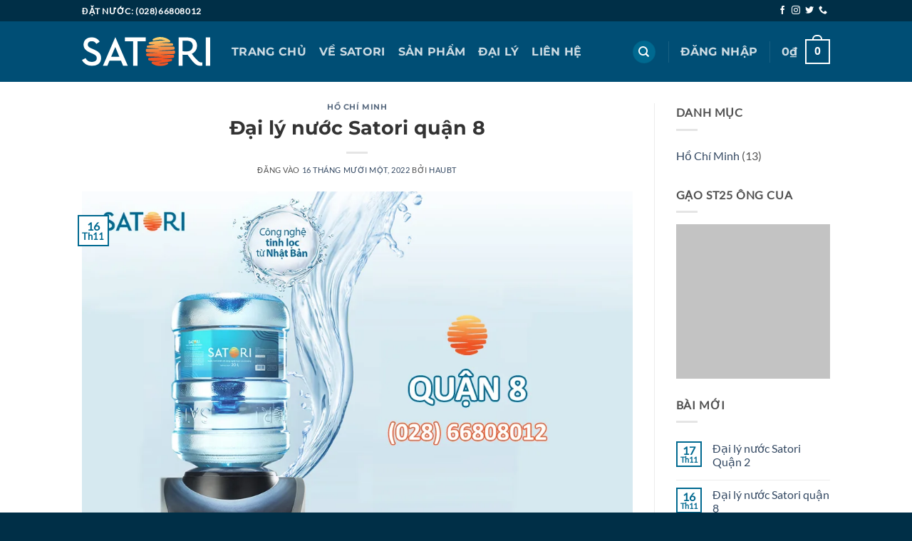

--- FILE ---
content_type: text/html; charset=UTF-8
request_url: https://satoriwater.org/dai-ly-nuoc-satori-quan-8/
body_size: 28982
content:
<!DOCTYPE html><html lang="vi" class="loading-site no-js"><head><meta charset="UTF-8" /><link rel="profile" href="http://gmpg.org/xfn/11" /><link rel="pingback" href="https://satoriwater.org/xmlrpc.php" /> <script>document.documentElement.className=document.documentElement.className+' yes-js js_active js'</script> <script>(function(html){html.className=html.className.replace(/\bno-js\b/,'js')})(document.documentElement)</script> <meta name='robots' content='index, follow, max-image-preview:large, max-snippet:-1, max-video-preview:-1' /><meta name="viewport" content="width=device-width, initial-scale=1" /><title>Đại lý nước Satori quận 8 - SATORI</title><meta name="description" content="Đại lý Nước Satori Quận 8 giao hàng tận nơi tại Phường 1, Phường 2, Phường 3, Phường 4, Phường 5, Phường 6, Phường 7, Phường 8, Phường 9,.." /><link rel="canonical" href="https://satoriwater.org/dai-ly-nuoc-satori-quan-8/" /><meta property="og:locale" content="vi_VN" /><meta property="og:type" content="article" /><meta property="og:title" content="Đại lý nước Satori quận 8" /><meta property="og:description" content="Đại lý Nước Satori Quận 8 giao hàng tận nơi tại Phường 1, Phường 2, Phường 3, Phường 4, Phường 5, Phường 6, Phường 7, Phường 8, Phường 9,.." /><meta property="og:url" content="https://satoriwater.org/dai-ly-nuoc-satori-quan-8/" /><meta property="og:site_name" content="SATORI" /><meta property="article:publisher" content="https://www.facebook.com/Satoriwater.org" /><meta property="article:published_time" content="2022-11-16T06:19:08+00:00" /><meta property="article:modified_time" content="2022-11-17T02:45:43+00:00" /><meta property="og:image" content="https://satoriwater.org/wp-content/uploads/2022/11/dai-ly-nuoc-satori-quan-8.webp" /><meta property="og:image:width" content="1000" /><meta property="og:image:height" content="625" /><meta property="og:image:type" content="image/webp" /><meta name="author" content="haubt" /><meta name="twitter:card" content="summary_large_image" /><meta name="twitter:label1" content="Được viết bởi" /><meta name="twitter:data1" content="haubt" /><meta name="twitter:label2" content="Ước tính thời gian đọc" /><meta name="twitter:data2" content="9 phút" /> <script type="application/ld+json" class="yoast-schema-graph">{"@context":"https://schema.org","@graph":[{"@type":"Article","@id":"https://satoriwater.org/dai-ly-nuoc-satori-quan-8/#article","isPartOf":{"@id":"https://satoriwater.org/dai-ly-nuoc-satori-quan-8/"},"author":{"name":"haubt","@id":"https://satoriwater.org/#/schema/person/d5e2b544ae50b8072b3b95bc2ebe37c9"},"headline":"Đại lý nước Satori quận 8","datePublished":"2022-11-16T06:19:08+00:00","dateModified":"2022-11-17T02:45:43+00:00","mainEntityOfPage":{"@id":"https://satoriwater.org/dai-ly-nuoc-satori-quan-8/"},"wordCount":1961,"commentCount":0,"publisher":{"@id":"https://satoriwater.org/#organization"},"image":{"@id":"https://satoriwater.org/dai-ly-nuoc-satori-quan-8/#primaryimage"},"thumbnailUrl":"https://satoriwater.org/wp-content/uploads/2022/11/dai-ly-nuoc-satori-quan-8.webp","keywords":["Đại lý nước","Đại lý Satori","Giao nước Satori","Hồ Chí Minh"],"articleSection":["Hồ Chí Minh"],"inLanguage":"vi","potentialAction":[{"@type":"CommentAction","name":"Comment","target":["https://satoriwater.org/dai-ly-nuoc-satori-quan-8/#respond"]}]},{"@type":"WebPage","@id":"https://satoriwater.org/dai-ly-nuoc-satori-quan-8/","url":"https://satoriwater.org/dai-ly-nuoc-satori-quan-8/","name":"Đại lý nước Satori quận 8 - SATORI","isPartOf":{"@id":"https://satoriwater.org/#website"},"primaryImageOfPage":{"@id":"https://satoriwater.org/dai-ly-nuoc-satori-quan-8/#primaryimage"},"image":{"@id":"https://satoriwater.org/dai-ly-nuoc-satori-quan-8/#primaryimage"},"thumbnailUrl":"https://satoriwater.org/wp-content/uploads/2022/11/dai-ly-nuoc-satori-quan-8.webp","datePublished":"2022-11-16T06:19:08+00:00","dateModified":"2022-11-17T02:45:43+00:00","description":"Đại lý Nước Satori Quận 8 giao hàng tận nơi tại Phường 1, Phường 2, Phường 3, Phường 4, Phường 5, Phường 6, Phường 7, Phường 8, Phường 9,..","breadcrumb":{"@id":"https://satoriwater.org/dai-ly-nuoc-satori-quan-8/#breadcrumb"},"inLanguage":"vi","potentialAction":[{"@type":"ReadAction","target":["https://satoriwater.org/dai-ly-nuoc-satori-quan-8/"]}]},{"@type":"ImageObject","inLanguage":"vi","@id":"https://satoriwater.org/dai-ly-nuoc-satori-quan-8/#primaryimage","url":"https://satoriwater.org/wp-content/uploads/2022/11/dai-ly-nuoc-satori-quan-8.webp","contentUrl":"https://satoriwater.org/wp-content/uploads/2022/11/dai-ly-nuoc-satori-quan-8.webp","width":1000,"height":625,"caption":"Đại lý nước Satori quận 8"},{"@type":"BreadcrumbList","@id":"https://satoriwater.org/dai-ly-nuoc-satori-quan-8/#breadcrumb","itemListElement":[{"@type":"ListItem","position":1,"name":"Trang chủ","item":"https://satoriwater.org/"},{"@type":"ListItem","position":2,"name":"Đại lý","item":"https://satoriwater.org/dai-ly/"},{"@type":"ListItem","position":3,"name":"Đại lý nước Satori quận 8"}]},{"@type":"WebSite","@id":"https://satoriwater.org/#website","url":"https://satoriwater.org/","name":"SATORI","description":"Nước tinh khiết hoàn lưu khoáng","publisher":{"@id":"https://satoriwater.org/#organization"},"alternateName":"Satori Water","potentialAction":[{"@type":"SearchAction","target":{"@type":"EntryPoint","urlTemplate":"https://satoriwater.org/?s={search_term_string}"},"query-input":{"@type":"PropertyValueSpecification","valueRequired":true,"valueName":"search_term_string"}}],"inLanguage":"vi"},{"@type":"Organization","@id":"https://satoriwater.org/#organization","name":"Nước Satori","alternateName":"Satori Water","url":"https://satoriwater.org/","logo":{"@type":"ImageObject","inLanguage":"vi","@id":"https://satoriwater.org/#/schema/logo/image/","url":"https://satoriwater.org/wp-content/uploads/2024/01/logo-satori-vuong.webp","contentUrl":"https://satoriwater.org/wp-content/uploads/2024/01/logo-satori-vuong.webp","width":512,"height":512,"caption":"Nước Satori"},"image":{"@id":"https://satoriwater.org/#/schema/logo/image/"},"sameAs":["https://www.facebook.com/Satoriwater.org"],"description":"Nước Satori áp dụng những quy trình quản lý chất lượng tiên tiến và vô cùng nghiêm ngặt, nhằm mang sản phẩm có chất lượng cao nhất.","email":"satori.hcm@gmail.com"},{"@type":"Person","@id":"https://satoriwater.org/#/schema/person/d5e2b544ae50b8072b3b95bc2ebe37c9","name":"haubt","image":{"@type":"ImageObject","inLanguage":"vi","@id":"https://satoriwater.org/#/schema/person/image/","url":"https://secure.gravatar.com/avatar/61ed08ab14ffff48b38ef756ed997d021d9b04ef5642b99899f7ce9b93ffbedf?s=96&d=mm&r=g","contentUrl":"https://secure.gravatar.com/avatar/61ed08ab14ffff48b38ef756ed997d021d9b04ef5642b99899f7ce9b93ffbedf?s=96&d=mm&r=g","caption":"haubt"},"sameAs":["https://satoriwater.org"],"url":"https://satoriwater.org/author/haubt/"}]}</script> <link rel='prefetch' href='https://satoriwater.org/wp-content/themes/flatsome/assets/js/flatsome.js?ver=e2eddd6c228105dac048' /><link rel='prefetch' href='https://satoriwater.org/wp-content/themes/flatsome/assets/js/chunk.slider.js?ver=3.20.3' /><link rel='prefetch' href='https://satoriwater.org/wp-content/themes/flatsome/assets/js/chunk.popups.js?ver=3.20.3' /><link rel='prefetch' href='https://satoriwater.org/wp-content/themes/flatsome/assets/js/chunk.tooltips.js?ver=3.20.3' /><link rel='prefetch' href='https://satoriwater.org/wp-content/themes/flatsome/assets/js/woocommerce.js?ver=1c9be63d628ff7c3ff4c' /><link rel="alternate" type="application/rss+xml" title="Dòng thông tin SATORI &raquo;" href="https://satoriwater.org/feed/" /><link rel="alternate" type="application/rss+xml" title="SATORI &raquo; Dòng bình luận" href="https://satoriwater.org/comments/feed/" /><link rel="alternate" type="application/rss+xml" title="SATORI &raquo; Đại lý nước Satori quận 8 Dòng bình luận" href="https://satoriwater.org/dai-ly-nuoc-satori-quan-8/feed/" /><link rel="alternate" title="oNhúng (JSON)" type="application/json+oembed" href="https://satoriwater.org/wp-json/oembed/1.0/embed?url=https%3A%2F%2Fsatoriwater.org%2Fdai-ly-nuoc-satori-quan-8%2F" /><link rel="alternate" title="oNhúng (XML)" type="text/xml+oembed" href="https://satoriwater.org/wp-json/oembed/1.0/embed?url=https%3A%2F%2Fsatoriwater.org%2Fdai-ly-nuoc-satori-quan-8%2F&#038;format=xml" /><style id='wp-img-auto-sizes-contain-inline-css' type='text/css'>img:is([sizes=auto i],[sizes^="auto," i]){contain-intrinsic-size:3000px 1500px}</style><style id='wp-block-library-inline-css' type='text/css'>:root{--wp-block-synced-color:#7a00df;--wp-block-synced-color--rgb:122,0,223;--wp-bound-block-color:var(--wp-block-synced-color);--wp-editor-canvas-background:#ddd;--wp-admin-theme-color:#007cba;--wp-admin-theme-color--rgb:0,124,186;--wp-admin-theme-color-darker-10:#006ba1;--wp-admin-theme-color-darker-10--rgb:0,107,160.5;--wp-admin-theme-color-darker-20:#005a87;--wp-admin-theme-color-darker-20--rgb:0,90,135;--wp-admin-border-width-focus:2px}@media (min-resolution:192dpi){:root{--wp-admin-border-width-focus:1.5px}}.wp-element-button{cursor:pointer}:root .has-very-light-gray-background-color{background-color:#eee}:root .has-very-dark-gray-background-color{background-color:#313131}:root .has-very-light-gray-color{color:#eee}:root .has-very-dark-gray-color{color:#313131}:root .has-vivid-green-cyan-to-vivid-cyan-blue-gradient-background{background:linear-gradient(135deg,#00d084,#0693e3)}:root .has-purple-crush-gradient-background{background:linear-gradient(135deg,#34e2e4,#4721fb 50%,#ab1dfe)}:root .has-hazy-dawn-gradient-background{background:linear-gradient(135deg,#faaca8,#dad0ec)}:root .has-subdued-olive-gradient-background{background:linear-gradient(135deg,#fafae1,#67a671)}:root .has-atomic-cream-gradient-background{background:linear-gradient(135deg,#fdd79a,#004a59)}:root .has-nightshade-gradient-background{background:linear-gradient(135deg,#330968,#31cdcf)}:root .has-midnight-gradient-background{background:linear-gradient(135deg,#020381,#2874fc)}:root{--wp--preset--font-size--normal:16px;--wp--preset--font-size--huge:42px}.has-regular-font-size{font-size:1em}.has-larger-font-size{font-size:2.625em}.has-normal-font-size{font-size:var(--wp--preset--font-size--normal)}.has-huge-font-size{font-size:var(--wp--preset--font-size--huge)}.has-text-align-center{text-align:center}.has-text-align-left{text-align:left}.has-text-align-right{text-align:right}.has-fit-text{white-space:nowrap!important}#end-resizable-editor-section{display:none}.aligncenter{clear:both}.items-justified-left{justify-content:flex-start}.items-justified-center{justify-content:center}.items-justified-right{justify-content:flex-end}.items-justified-space-between{justify-content:space-between}.screen-reader-text{border:0;clip-path:inset(50%);height:1px;margin:-1px;overflow:hidden;padding:0;position:absolute;width:1px;word-wrap:normal!important}.screen-reader-text:focus{background-color:#ddd;clip-path:none;color:#444;display:block;font-size:1em;height:auto;left:5px;line-height:normal;padding:15px 23px 14px;text-decoration:none;top:5px;width:auto;z-index:100000}html :where(.has-border-color){border-style:solid}html :where([style*=border-top-color]){border-top-style:solid}html :where([style*=border-right-color]){border-right-style:solid}html :where([style*=border-bottom-color]){border-bottom-style:solid}html :where([style*=border-left-color]){border-left-style:solid}html :where([style*=border-width]){border-style:solid}html :where([style*=border-top-width]){border-top-style:solid}html :where([style*=border-right-width]){border-right-style:solid}html :where([style*=border-bottom-width]){border-bottom-style:solid}html :where([style*=border-left-width]){border-left-style:solid}html :where(img[class*=wp-image-]){height:auto;max-width:100%}:where(figure){margin:0 0 1em}html :where(.is-position-sticky){--wp-admin--admin-bar--position-offset:var(--wp-admin--admin-bar--height,0px)}@media screen and (max-width:600px){html :where(.is-position-sticky){--wp-admin--admin-bar--position-offset:0px}}</style><link data-optimized="1" rel='stylesheet' id='wc-blocks-style-css' href='https://satoriwater.org/wp-content/litespeed/css/9a103d7d061aa9a20b60932a3f9f8ee6.css?ver=8b9a9' type='text/css' media='all' /><link data-optimized="1" rel='stylesheet' id='jquery-selectBox-css' href='https://satoriwater.org/wp-content/litespeed/css/754e3695085e652c3c182eee8a481db5.css?ver=18eea' type='text/css' media='all' /><link data-optimized="1" rel='stylesheet' id='woocommerce_prettyPhoto_css-css' href='https://satoriwater.org/wp-content/litespeed/css/af6267cc30a7119e4305b4317472dc01.css?ver=40a24' type='text/css' media='all' /><link data-optimized="1" rel='stylesheet' id='yith-wcwl-main-css' href='https://satoriwater.org/wp-content/litespeed/css/65cf4102e2846a42e2f33f5629125394.css?ver=c8d1f' type='text/css' media='all' /><style id='yith-wcwl-main-inline-css' type='text/css'>:root{--rounded-corners-radius:16px;--add-to-cart-rounded-corners-radius:16px;--color-headers-background:#F4F4F4;--feedback-duration:3s}:root{--rounded-corners-radius:16px;--add-to-cart-rounded-corners-radius:16px;--color-headers-background:#F4F4F4;--feedback-duration:3s}:root{--rounded-corners-radius:16px;--add-to-cart-rounded-corners-radius:16px;--color-headers-background:#F4F4F4;--feedback-duration:3s}:root{--rounded-corners-radius:16px;--add-to-cart-rounded-corners-radius:16px;--color-headers-background:#F4F4F4;--feedback-duration:3s}</style><style id='global-styles-inline-css' type='text/css'>:root{--wp--preset--aspect-ratio--square:1;--wp--preset--aspect-ratio--4-3:4/3;--wp--preset--aspect-ratio--3-4:3/4;--wp--preset--aspect-ratio--3-2:3/2;--wp--preset--aspect-ratio--2-3:2/3;--wp--preset--aspect-ratio--16-9:16/9;--wp--preset--aspect-ratio--9-16:9/16;--wp--preset--color--black:#000000;--wp--preset--color--cyan-bluish-gray:#abb8c3;--wp--preset--color--white:#ffffff;--wp--preset--color--pale-pink:#f78da7;--wp--preset--color--vivid-red:#cf2e2e;--wp--preset--color--luminous-vivid-orange:#ff6900;--wp--preset--color--luminous-vivid-amber:#fcb900;--wp--preset--color--light-green-cyan:#7bdcb5;--wp--preset--color--vivid-green-cyan:#00d084;--wp--preset--color--pale-cyan-blue:#8ed1fc;--wp--preset--color--vivid-cyan-blue:#0693e3;--wp--preset--color--vivid-purple:#9b51e0;--wp--preset--color--primary:#006990;--wp--preset--color--secondary:#0f8d9d;--wp--preset--color--success:#627D47;--wp--preset--color--alert:#cc6633;--wp--preset--gradient--vivid-cyan-blue-to-vivid-purple:linear-gradient(135deg,rgb(6,147,227) 0%,rgb(155,81,224) 100%);--wp--preset--gradient--light-green-cyan-to-vivid-green-cyan:linear-gradient(135deg,rgb(122,220,180) 0%,rgb(0,208,130) 100%);--wp--preset--gradient--luminous-vivid-amber-to-luminous-vivid-orange:linear-gradient(135deg,rgb(252,185,0) 0%,rgb(255,105,0) 100%);--wp--preset--gradient--luminous-vivid-orange-to-vivid-red:linear-gradient(135deg,rgb(255,105,0) 0%,rgb(207,46,46) 100%);--wp--preset--gradient--very-light-gray-to-cyan-bluish-gray:linear-gradient(135deg,rgb(238,238,238) 0%,rgb(169,184,195) 100%);--wp--preset--gradient--cool-to-warm-spectrum:linear-gradient(135deg,rgb(74,234,220) 0%,rgb(151,120,209) 20%,rgb(207,42,186) 40%,rgb(238,44,130) 60%,rgb(251,105,98) 80%,rgb(254,248,76) 100%);--wp--preset--gradient--blush-light-purple:linear-gradient(135deg,rgb(255,206,236) 0%,rgb(152,150,240) 100%);--wp--preset--gradient--blush-bordeaux:linear-gradient(135deg,rgb(254,205,165) 0%,rgb(254,45,45) 50%,rgb(107,0,62) 100%);--wp--preset--gradient--luminous-dusk:linear-gradient(135deg,rgb(255,203,112) 0%,rgb(199,81,192) 50%,rgb(65,88,208) 100%);--wp--preset--gradient--pale-ocean:linear-gradient(135deg,rgb(255,245,203) 0%,rgb(182,227,212) 50%,rgb(51,167,181) 100%);--wp--preset--gradient--electric-grass:linear-gradient(135deg,rgb(202,248,128) 0%,rgb(113,206,126) 100%);--wp--preset--gradient--midnight:linear-gradient(135deg,rgb(2,3,129) 0%,rgb(40,116,252) 100%);--wp--preset--font-size--small:13px;--wp--preset--font-size--medium:20px;--wp--preset--font-size--large:36px;--wp--preset--font-size--x-large:42px;--wp--preset--spacing--20:0.44rem;--wp--preset--spacing--30:0.67rem;--wp--preset--spacing--40:1rem;--wp--preset--spacing--50:1.5rem;--wp--preset--spacing--60:2.25rem;--wp--preset--spacing--70:3.38rem;--wp--preset--spacing--80:5.06rem;--wp--preset--shadow--natural:6px 6px 9px rgba(0, 0, 0, 0.2);--wp--preset--shadow--deep:12px 12px 50px rgba(0, 0, 0, 0.4);--wp--preset--shadow--sharp:6px 6px 0px rgba(0, 0, 0, 0.2);--wp--preset--shadow--outlined:6px 6px 0px -3px rgb(255, 255, 255), 6px 6px rgb(0, 0, 0);--wp--preset--shadow--crisp:6px 6px 0px rgb(0, 0, 0)}:where(body){margin:0}.wp-site-blocks>.alignleft{float:left;margin-right:2em}.wp-site-blocks>.alignright{float:right;margin-left:2em}.wp-site-blocks>.aligncenter{justify-content:center;margin-left:auto;margin-right:auto}:where(.is-layout-flex){gap:.5em}:where(.is-layout-grid){gap:.5em}.is-layout-flow>.alignleft{float:left;margin-inline-start:0;margin-inline-end:2em}.is-layout-flow>.alignright{float:right;margin-inline-start:2em;margin-inline-end:0}.is-layout-flow>.aligncenter{margin-left:auto!important;margin-right:auto!important}.is-layout-constrained>.alignleft{float:left;margin-inline-start:0;margin-inline-end:2em}.is-layout-constrained>.alignright{float:right;margin-inline-start:2em;margin-inline-end:0}.is-layout-constrained>.aligncenter{margin-left:auto!important;margin-right:auto!important}.is-layout-constrained>:where(:not(.alignleft):not(.alignright):not(.alignfull)){margin-left:auto!important;margin-right:auto!important}body .is-layout-flex{display:flex}.is-layout-flex{flex-wrap:wrap;align-items:center}.is-layout-flex>:is(*,div){margin:0}body .is-layout-grid{display:grid}.is-layout-grid>:is(*,div){margin:0}body{padding-top:0;padding-right:0;padding-bottom:0;padding-left:0}a:where(:not(.wp-element-button)){text-decoration:none}:root :where(.wp-element-button,.wp-block-button__link){background-color:#32373c;border-width:0;color:#fff;font-family:inherit;font-size:inherit;font-style:inherit;font-weight:inherit;letter-spacing:inherit;line-height:inherit;padding-top:calc(0.667em + 2px);padding-right:calc(1.333em + 2px);padding-bottom:calc(0.667em + 2px);padding-left:calc(1.333em + 2px);text-decoration:none;text-transform:inherit}.has-black-color{color:var(--wp--preset--color--black)!important}.has-cyan-bluish-gray-color{color:var(--wp--preset--color--cyan-bluish-gray)!important}.has-white-color{color:var(--wp--preset--color--white)!important}.has-pale-pink-color{color:var(--wp--preset--color--pale-pink)!important}.has-vivid-red-color{color:var(--wp--preset--color--vivid-red)!important}.has-luminous-vivid-orange-color{color:var(--wp--preset--color--luminous-vivid-orange)!important}.has-luminous-vivid-amber-color{color:var(--wp--preset--color--luminous-vivid-amber)!important}.has-light-green-cyan-color{color:var(--wp--preset--color--light-green-cyan)!important}.has-vivid-green-cyan-color{color:var(--wp--preset--color--vivid-green-cyan)!important}.has-pale-cyan-blue-color{color:var(--wp--preset--color--pale-cyan-blue)!important}.has-vivid-cyan-blue-color{color:var(--wp--preset--color--vivid-cyan-blue)!important}.has-vivid-purple-color{color:var(--wp--preset--color--vivid-purple)!important}.has-primary-color{color:var(--wp--preset--color--primary)!important}.has-secondary-color{color:var(--wp--preset--color--secondary)!important}.has-success-color{color:var(--wp--preset--color--success)!important}.has-alert-color{color:var(--wp--preset--color--alert)!important}.has-black-background-color{background-color:var(--wp--preset--color--black)!important}.has-cyan-bluish-gray-background-color{background-color:var(--wp--preset--color--cyan-bluish-gray)!important}.has-white-background-color{background-color:var(--wp--preset--color--white)!important}.has-pale-pink-background-color{background-color:var(--wp--preset--color--pale-pink)!important}.has-vivid-red-background-color{background-color:var(--wp--preset--color--vivid-red)!important}.has-luminous-vivid-orange-background-color{background-color:var(--wp--preset--color--luminous-vivid-orange)!important}.has-luminous-vivid-amber-background-color{background-color:var(--wp--preset--color--luminous-vivid-amber)!important}.has-light-green-cyan-background-color{background-color:var(--wp--preset--color--light-green-cyan)!important}.has-vivid-green-cyan-background-color{background-color:var(--wp--preset--color--vivid-green-cyan)!important}.has-pale-cyan-blue-background-color{background-color:var(--wp--preset--color--pale-cyan-blue)!important}.has-vivid-cyan-blue-background-color{background-color:var(--wp--preset--color--vivid-cyan-blue)!important}.has-vivid-purple-background-color{background-color:var(--wp--preset--color--vivid-purple)!important}.has-primary-background-color{background-color:var(--wp--preset--color--primary)!important}.has-secondary-background-color{background-color:var(--wp--preset--color--secondary)!important}.has-success-background-color{background-color:var(--wp--preset--color--success)!important}.has-alert-background-color{background-color:var(--wp--preset--color--alert)!important}.has-black-border-color{border-color:var(--wp--preset--color--black)!important}.has-cyan-bluish-gray-border-color{border-color:var(--wp--preset--color--cyan-bluish-gray)!important}.has-white-border-color{border-color:var(--wp--preset--color--white)!important}.has-pale-pink-border-color{border-color:var(--wp--preset--color--pale-pink)!important}.has-vivid-red-border-color{border-color:var(--wp--preset--color--vivid-red)!important}.has-luminous-vivid-orange-border-color{border-color:var(--wp--preset--color--luminous-vivid-orange)!important}.has-luminous-vivid-amber-border-color{border-color:var(--wp--preset--color--luminous-vivid-amber)!important}.has-light-green-cyan-border-color{border-color:var(--wp--preset--color--light-green-cyan)!important}.has-vivid-green-cyan-border-color{border-color:var(--wp--preset--color--vivid-green-cyan)!important}.has-pale-cyan-blue-border-color{border-color:var(--wp--preset--color--pale-cyan-blue)!important}.has-vivid-cyan-blue-border-color{border-color:var(--wp--preset--color--vivid-cyan-blue)!important}.has-vivid-purple-border-color{border-color:var(--wp--preset--color--vivid-purple)!important}.has-primary-border-color{border-color:var(--wp--preset--color--primary)!important}.has-secondary-border-color{border-color:var(--wp--preset--color--secondary)!important}.has-success-border-color{border-color:var(--wp--preset--color--success)!important}.has-alert-border-color{border-color:var(--wp--preset--color--alert)!important}.has-vivid-cyan-blue-to-vivid-purple-gradient-background{background:var(--wp--preset--gradient--vivid-cyan-blue-to-vivid-purple)!important}.has-light-green-cyan-to-vivid-green-cyan-gradient-background{background:var(--wp--preset--gradient--light-green-cyan-to-vivid-green-cyan)!important}.has-luminous-vivid-amber-to-luminous-vivid-orange-gradient-background{background:var(--wp--preset--gradient--luminous-vivid-amber-to-luminous-vivid-orange)!important}.has-luminous-vivid-orange-to-vivid-red-gradient-background{background:var(--wp--preset--gradient--luminous-vivid-orange-to-vivid-red)!important}.has-very-light-gray-to-cyan-bluish-gray-gradient-background{background:var(--wp--preset--gradient--very-light-gray-to-cyan-bluish-gray)!important}.has-cool-to-warm-spectrum-gradient-background{background:var(--wp--preset--gradient--cool-to-warm-spectrum)!important}.has-blush-light-purple-gradient-background{background:var(--wp--preset--gradient--blush-light-purple)!important}.has-blush-bordeaux-gradient-background{background:var(--wp--preset--gradient--blush-bordeaux)!important}.has-luminous-dusk-gradient-background{background:var(--wp--preset--gradient--luminous-dusk)!important}.has-pale-ocean-gradient-background{background:var(--wp--preset--gradient--pale-ocean)!important}.has-electric-grass-gradient-background{background:var(--wp--preset--gradient--electric-grass)!important}.has-midnight-gradient-background{background:var(--wp--preset--gradient--midnight)!important}.has-small-font-size{font-size:var(--wp--preset--font-size--small)!important}.has-medium-font-size{font-size:var(--wp--preset--font-size--medium)!important}.has-large-font-size{font-size:var(--wp--preset--font-size--large)!important}.has-x-large-font-size{font-size:var(--wp--preset--font-size--x-large)!important}</style><link data-optimized="1" rel='stylesheet' id='contact-form-7-css' href='https://satoriwater.org/wp-content/litespeed/css/201bfc2ac264926b081ca3a6de5dec78.css?ver=2bdad' type='text/css' media='all' /><style id='woocommerce-inline-inline-css' type='text/css'>.woocommerce form .form-row .required{visibility:visible}</style><link data-optimized="1" rel='stylesheet' id='dashicons-css' href='https://satoriwater.org/wp-content/litespeed/css/6d8319c44a53f30d070c1355bfc88638.css?ver=748ca' type='text/css' media='all' /><style id='dashicons-inline-css' type='text/css'>[data-font="Dashicons"]:before{font-family:'Dashicons'!important;content:attr(data-icon)!important;speak:none!important;font-weight:normal!important;font-variant:normal!important;text-transform:none!important;line-height:1!important;font-style:normal!important;-webkit-font-smoothing:antialiased!important;-moz-osx-font-smoothing:grayscale!important}</style><link data-optimized="1" rel='stylesheet' id='brands-styles-css' href='https://satoriwater.org/wp-content/litespeed/css/760d81c252741df0aaf1b797c48860d0.css?ver=82daa' type='text/css' media='all' /><link data-optimized="1" rel='stylesheet' id='flatsome-woocommerce-wishlist-css' href='https://satoriwater.org/wp-content/litespeed/css/eb0d13df95ea48740eb75c1ae3e1db44.css?ver=8d4ac' type='text/css' media='all' /><link data-optimized="1" rel='stylesheet' id='flatsome-main-css' href='https://satoriwater.org/wp-content/litespeed/css/91d8fead3e8fe1e4c51a86fae581cdcd.css?ver=e2850' type='text/css' media='all' /><style id='flatsome-main-inline-css' type='text/css'>@font-face{font-family:"fl-icons";font-display:block;src:url(https://satoriwater.org/wp-content/themes/flatsome/assets/css/icons/fl-icons.eot?v=3.20.3);src:url(https://satoriwater.org/wp-content/themes/flatsome/assets/css/icons/fl-icons.eot#iefix?v=3.20.3) format("embedded-opentype"),url(https://satoriwater.org/wp-content/themes/flatsome/assets/css/icons/fl-icons.woff2?v=3.20.3) format("woff2"),url(https://satoriwater.org/wp-content/themes/flatsome/assets/css/icons/fl-icons.ttf?v=3.20.3) format("truetype"),url(https://satoriwater.org/wp-content/themes/flatsome/assets/css/icons/fl-icons.woff?v=3.20.3) format("woff"),url(https://satoriwater.org/wp-content/themes/flatsome/assets/css/icons/fl-icons.svg?v=3.20.3#fl-icons) format("svg")}</style><link data-optimized="1" rel='stylesheet' id='flatsome-shop-css' href='https://satoriwater.org/wp-content/litespeed/css/4fc4b5160e6222dc988b45485b2ee86c.css?ver=72575' type='text/css' media='all' /><link data-optimized="1" rel='stylesheet' id='flatsome-style-css' href='https://satoriwater.org/wp-content/litespeed/css/14a26f1d5bb40423e08810e481a199ef.css?ver=7f017' type='text/css' media='all' /><link data-optimized="1" rel='stylesheet' id='call-now-button-modern-style-css' href='https://satoriwater.org/wp-content/litespeed/css/ede5ad1be3c40a62f2ca14cda5afddb7.css?ver=ac354' type='text/css' media='all' /> <script data-optimized="1" type="text/javascript">window._nslDOMReady=(function(){const executedCallbacks=new Set();return function(callback){if(executedCallbacks.has(callback))return;const wrappedCallback=function(){if(executedCallbacks.has(callback))return;executedCallbacks.add(callback);callback()};if(document.readyState==="complete"||document.readyState==="interactive"){wrappedCallback()}else{document.addEventListener("DOMContentLoaded",wrappedCallback)}}})()</script><script type="text/javascript" src="https://satoriwater.org/wp-includes/js/jquery/jquery.min.js?ver=3.7.1" id="jquery-core-js"></script> <script data-optimized="1" type="text/javascript" src="https://satoriwater.org/wp-content/litespeed/js/520e5c4975be1b04f70ce12548df110f.js?ver=346f5" id="jquery-migrate-js"></script> <script data-optimized="1" type="text/javascript" src="https://satoriwater.org/wp-content/litespeed/js/7abdc9e7c123fb25c9ad59ee73a5ee1d.js?ver=1e6db" id="wc-jquery-blockui-js" data-wp-strategy="defer"></script> <script data-optimized="1" type="text/javascript" id="wc-add-to-cart-js-extra">var wc_add_to_cart_params={"ajax_url":"/wp-admin/admin-ajax.php","wc_ajax_url":"/?wc-ajax=%%endpoint%%","i18n_view_cart":"Xem gi\u1ecf h\u00e0ng","cart_url":"https://satoriwater.org/cart/","is_cart":"","cart_redirect_after_add":"no"}</script> <script data-optimized="1" type="text/javascript" src="https://satoriwater.org/wp-content/litespeed/js/b9a06abf01464caed2c5544104865b70.js?ver=c949b" id="wc-add-to-cart-js" defer="defer" data-wp-strategy="defer"></script> <script data-optimized="1" type="text/javascript" src="https://satoriwater.org/wp-content/litespeed/js/ad8214ccf6715217100dcd2e3ac468c3.js?ver=4be37" id="wc-js-cookie-js" data-wp-strategy="defer"></script> <link rel="https://api.w.org/" href="https://satoriwater.org/wp-json/" /><link rel="alternate" title="JSON" type="application/json" href="https://satoriwater.org/wp-json/wp/v2/posts/1099" /><link rel="EditURI" type="application/rsd+xml" title="RSD" href="https://satoriwater.org/xmlrpc.php?rsd" /><meta name="generator" content="WordPress 6.9" /><meta name="generator" content="WooCommerce 10.3.7" /><link rel='shortlink' href='https://satoriwater.org/?p=1099' /><style>#wp-admin-bar-wpseo-get-premium{display:none!important}.yst-button--upsell{display:none!important}#wpseo-new-badge-upgrade{display:none!important}</style><script type="application/ld+json">{"@context":"https:\/\/schema.org","@graph":[{"@context":"https:\/\/schema.org","@type":"SiteNavigationElement","id":"site-navigation","name":"Trang ch\u1ee7","url":"https:\/\/satoriwater.org\/"},{"@context":"https:\/\/schema.org","@type":"SiteNavigationElement","id":"site-navigation","name":"V\u1ec1 Satori","url":"https:\/\/satoriwater.org\/ve-satori\/"},{"@context":"https:\/\/schema.org","@type":"SiteNavigationElement","id":"site-navigation","name":"S\u1ea3n ph\u1ea9m","url":"https:\/\/satoriwater.org\/san-pham\/"},{"@context":"https:\/\/schema.org","@type":"SiteNavigationElement","id":"site-navigation","name":"\u0110\u1ea1i l\u00fd","url":"https:\/\/satoriwater.org\/dai-ly\/"},{"@context":"https:\/\/schema.org","@type":"SiteNavigationElement","id":"site-navigation","name":"Li\u00ean h\u1ec7","url":"https:\/\/satoriwater.org\/lien-he\/"}]}</script>	<noscript><style>.woocommerce-product-gallery{ opacity: 1 !important; }</style></noscript><style id="wpsp-style-frontend"></style><link rel="icon" href="https://satoriwater.org/wp-content/uploads/2024/01/cropped-logo-satori-vuong-32x32.webp" sizes="32x32" /><link rel="icon" href="https://satoriwater.org/wp-content/uploads/2024/01/cropped-logo-satori-vuong-192x192.webp" sizes="192x192" /><link rel="apple-touch-icon" href="https://satoriwater.org/wp-content/uploads/2024/01/cropped-logo-satori-vuong-180x180.webp" /><meta name="msapplication-TileImage" content="https://satoriwater.org/wp-content/uploads/2024/01/cropped-logo-satori-vuong-270x270.webp" /><style id="custom-css" type="text/css">:root{--primary-color:#006990;--fs-color-primary:#006990;--fs-color-secondary:#0f8d9d;--fs-color-success:#627D47;--fs-color-alert:#cc6633;--fs-color-base:#515151;--fs-experimental-link-color:#334862;--fs-experimental-link-color-hover:#111}.tooltipster-base{--tooltip-color:#fff;--tooltip-bg-color:#000}.off-canvas-right .mfp-content,.off-canvas-left .mfp-content{--drawer-width:300px}.off-canvas .mfp-content.off-canvas-cart{--drawer-width:360px}.header-main{height:85px}#logo img{max-height:85px}#logo{width:180px}.header-bottom{min-height:10px}.header-top{min-height:30px}.transparent .header-main{height:80px}.transparent #logo img{max-height:80px}.has-transparent+.page-title:first-of-type,.has-transparent+#main>.page-title,.has-transparent+#main>div>.page-title,.has-transparent+#main .page-header-wrapper:first-of-type .page-title{padding-top:110px}.header.show-on-scroll,.stuck .header-main{height:70px!important}.stuck #logo img{max-height:70px!important}.search-form{width:100%}.header-bg-color{background-color:#004e75}.header-bottom{background-color:#f1f1f1}.top-bar-nav>li>a{line-height:16px}.header-main .nav>li>a{line-height:16px}@media (max-width:549px){.header-main{height:70px}#logo img{max-height:70px}}.nav-dropdown{font-size:100%}.header-top{background-color:#002f47!important}h1,h2,h3,h4,h5,h6,.heading-font{color:#333}body{font-family:Lato,sans-serif}.nav>li>a{font-family:Montserrat,sans-serif}.mobile-sidebar-levels-2 .nav>li>ul>li>a{font-family:Montserrat,sans-serif}.nav>li>a,.mobile-sidebar-levels-2 .nav>li>ul>li>a{font-weight:700;font-style:normal}h1,h2,h3,h4,h5,h6,.heading-font,.off-canvas-center .nav-sidebar.nav-vertical>li>a{font-family:Montserrat,sans-serif}.alt-font{font-family:"Dancing Script",sans-serif}.alt-font{font-weight:400!important;font-style:normal!important}@media screen and (min-width:550px){.products .box-vertical .box-image{min-width:300px!important;width:300px!important}}.footer-1{background-color:rgb(0 105 144 / .8)}.footer-2{background-color:#004e75}.absolute-footer,html{background-color:#002f47}.nav-vertical-fly-out>li+li{border-top-width:1px;border-top-style:solid}.label-new.menu-item>a:after{content:"Mới"}.label-hot.menu-item>a:after{content:"Nổi bật"}.label-sale.menu-item>a:after{content:"Giảm giá"}.label-popular.menu-item>a:after{content:"Phổ biến"}</style><style type="text/css" id="wp-custom-css">.grecaptcha-badge{visibility:hidden!important}</style><style id="kirki-inline-styles">@font-face{font-family:'Montserrat';font-style:normal;font-weight:400;font-display:swap;src:url(https://satoriwater.org/wp-content/fonts/montserrat/JTUSjIg1_i6t8kCHKm459WRhyzbi.woff2) format('woff2');unicode-range:U+0460-052F,U+1C80-1C8A,U+20B4,U+2DE0-2DFF,U+A640-A69F,U+FE2E-FE2F}@font-face{font-family:'Montserrat';font-style:normal;font-weight:400;font-display:swap;src:url(https://satoriwater.org/wp-content/fonts/montserrat/JTUSjIg1_i6t8kCHKm459W1hyzbi.woff2) format('woff2');unicode-range:U+0301,U+0400-045F,U+0490-0491,U+04B0-04B1,U+2116}@font-face{font-family:'Montserrat';font-style:normal;font-weight:400;font-display:swap;src:url(https://satoriwater.org/wp-content/fonts/montserrat/JTUSjIg1_i6t8kCHKm459WZhyzbi.woff2) format('woff2');unicode-range:U+0102-0103,U+0110-0111,U+0128-0129,U+0168-0169,U+01A0-01A1,U+01AF-01B0,U+0300-0301,U+0303-0304,U+0308-0309,U+0323,U+0329,U+1EA0-1EF9,U+20AB}@font-face{font-family:'Montserrat';font-style:normal;font-weight:400;font-display:swap;src:url(https://satoriwater.org/wp-content/fonts/montserrat/JTUSjIg1_i6t8kCHKm459Wdhyzbi.woff2) format('woff2');unicode-range:U+0100-02BA,U+02BD-02C5,U+02C7-02CC,U+02CE-02D7,U+02DD-02FF,U+0304,U+0308,U+0329,U+1D00-1DBF,U+1E00-1E9F,U+1EF2-1EFF,U+2020,U+20A0-20AB,U+20AD-20C0,U+2113,U+2C60-2C7F,U+A720-A7FF}@font-face{font-family:'Montserrat';font-style:normal;font-weight:400;font-display:swap;src:url(https://satoriwater.org/wp-content/fonts/montserrat/JTUSjIg1_i6t8kCHKm459Wlhyw.woff2) format('woff2');unicode-range:U+0000-00FF,U+0131,U+0152-0153,U+02BB-02BC,U+02C6,U+02DA,U+02DC,U+0304,U+0308,U+0329,U+2000-206F,U+20AC,U+2122,U+2191,U+2193,U+2212,U+2215,U+FEFF,U+FFFD}@font-face{font-family:'Montserrat';font-style:normal;font-weight:700;font-display:swap;src:url(https://satoriwater.org/wp-content/fonts/montserrat/JTUSjIg1_i6t8kCHKm459WRhyzbi.woff2) format('woff2');unicode-range:U+0460-052F,U+1C80-1C8A,U+20B4,U+2DE0-2DFF,U+A640-A69F,U+FE2E-FE2F}@font-face{font-family:'Montserrat';font-style:normal;font-weight:700;font-display:swap;src:url(https://satoriwater.org/wp-content/fonts/montserrat/JTUSjIg1_i6t8kCHKm459W1hyzbi.woff2) format('woff2');unicode-range:U+0301,U+0400-045F,U+0490-0491,U+04B0-04B1,U+2116}@font-face{font-family:'Montserrat';font-style:normal;font-weight:700;font-display:swap;src:url(https://satoriwater.org/wp-content/fonts/montserrat/JTUSjIg1_i6t8kCHKm459WZhyzbi.woff2) format('woff2');unicode-range:U+0102-0103,U+0110-0111,U+0128-0129,U+0168-0169,U+01A0-01A1,U+01AF-01B0,U+0300-0301,U+0303-0304,U+0308-0309,U+0323,U+0329,U+1EA0-1EF9,U+20AB}@font-face{font-family:'Montserrat';font-style:normal;font-weight:700;font-display:swap;src:url(https://satoriwater.org/wp-content/fonts/montserrat/JTUSjIg1_i6t8kCHKm459Wdhyzbi.woff2) format('woff2');unicode-range:U+0100-02BA,U+02BD-02C5,U+02C7-02CC,U+02CE-02D7,U+02DD-02FF,U+0304,U+0308,U+0329,U+1D00-1DBF,U+1E00-1E9F,U+1EF2-1EFF,U+2020,U+20A0-20AB,U+20AD-20C0,U+2113,U+2C60-2C7F,U+A720-A7FF}@font-face{font-family:'Montserrat';font-style:normal;font-weight:700;font-display:swap;src:url(https://satoriwater.org/wp-content/fonts/montserrat/JTUSjIg1_i6t8kCHKm459Wlhyw.woff2) format('woff2');unicode-range:U+0000-00FF,U+0131,U+0152-0153,U+02BB-02BC,U+02C6,U+02DA,U+02DC,U+0304,U+0308,U+0329,U+2000-206F,U+20AC,U+2122,U+2191,U+2193,U+2212,U+2215,U+FEFF,U+FFFD}@font-face{font-family:'Lato';font-style:normal;font-weight:400;font-display:swap;src:url(https://satoriwater.org/wp-content/fonts/lato/S6uyw4BMUTPHjxAwXjeu.woff2) format('woff2');unicode-range:U+0100-02BA,U+02BD-02C5,U+02C7-02CC,U+02CE-02D7,U+02DD-02FF,U+0304,U+0308,U+0329,U+1D00-1DBF,U+1E00-1E9F,U+1EF2-1EFF,U+2020,U+20A0-20AB,U+20AD-20C0,U+2113,U+2C60-2C7F,U+A720-A7FF}@font-face{font-family:'Lato';font-style:normal;font-weight:400;font-display:swap;src:url(https://satoriwater.org/wp-content/fonts/lato/S6uyw4BMUTPHjx4wXg.woff2) format('woff2');unicode-range:U+0000-00FF,U+0131,U+0152-0153,U+02BB-02BC,U+02C6,U+02DA,U+02DC,U+0304,U+0308,U+0329,U+2000-206F,U+20AC,U+2122,U+2191,U+2193,U+2212,U+2215,U+FEFF,U+FFFD}@font-face{font-family:'Dancing Script';font-style:normal;font-weight:400;font-display:swap;src:url(https://satoriwater.org/wp-content/fonts/dancing-script/If2cXTr6YS-zF4S-kcSWSVi_sxjsohD9F50Ruu7BMSo3Rep8ltA.woff2) format('woff2');unicode-range:U+0102-0103,U+0110-0111,U+0128-0129,U+0168-0169,U+01A0-01A1,U+01AF-01B0,U+0300-0301,U+0303-0304,U+0308-0309,U+0323,U+0329,U+1EA0-1EF9,U+20AB}@font-face{font-family:'Dancing Script';font-style:normal;font-weight:400;font-display:swap;src:url(https://satoriwater.org/wp-content/fonts/dancing-script/If2cXTr6YS-zF4S-kcSWSVi_sxjsohD9F50Ruu7BMSo3ROp8ltA.woff2) format('woff2');unicode-range:U+0100-02BA,U+02BD-02C5,U+02C7-02CC,U+02CE-02D7,U+02DD-02FF,U+0304,U+0308,U+0329,U+1D00-1DBF,U+1E00-1E9F,U+1EF2-1EFF,U+2020,U+20A0-20AB,U+20AD-20C0,U+2113,U+2C60-2C7F,U+A720-A7FF}@font-face{font-family:'Dancing Script';font-style:normal;font-weight:400;font-display:swap;src:url(https://satoriwater.org/wp-content/fonts/dancing-script/If2cXTr6YS-zF4S-kcSWSVi_sxjsohD9F50Ruu7BMSo3Sup8.woff2) format('woff2');unicode-range:U+0000-00FF,U+0131,U+0152-0153,U+02BB-02BC,U+02C6,U+02DA,U+02DC,U+0304,U+0308,U+0329,U+2000-206F,U+20AC,U+2122,U+2191,U+2193,U+2212,U+2215,U+FEFF,U+FFFD}</style></head><body class="wp-singular post-template-default single single-post postid-1099 single-format-standard wp-theme-flatsome wp-child-theme-satori theme-flatsome woocommerce-no-js wp-schema-pro-2.10.5 lightbox nav-dropdown-has-arrow nav-dropdown-has-shadow nav-dropdown-has-border"><a class="skip-link screen-reader-text" href="#main">Bỏ qua nội dung</a><div id="wrapper"><header id="header" class="header has-sticky sticky-jump"><div class="header-wrapper"><div id="top-bar" class="header-top hide-for-sticky nav-dark"><div class="flex-row container"><div class="flex-col hide-for-medium flex-left"><ul class="nav nav-left medium-nav-center nav-small  nav-divided"><li class="html custom html_topbar_left"><strong class="uppercase">Đặt nước: (028)66808012</strong></li></ul></div><div class="flex-col hide-for-medium flex-center"><ul class="nav nav-center nav-small  nav-divided"></ul></div><div class="flex-col hide-for-medium flex-right"><ul class="nav top-bar-nav nav-right nav-small  nav-divided"><li class="html header-social-icons ml-0"><div class="social-icons follow-icons" ><a href="https://www.facebook.com/Satoriwater.org" target="_blank" data-label="Facebook" class="icon plain tooltip facebook" title="Theo dõi trên Facebook" aria-label="Theo dõi trên Facebook" rel="noopener nofollow"><i class="icon-facebook" aria-hidden="true"></i></a><a href="https://satoriwater.org" target="_blank" data-label="Instagram" class="icon plain tooltip instagram" title="Theo dõi trên Instagram" aria-label="Theo dõi trên Instagram" rel="noopener nofollow"><i class="icon-instagram" aria-hidden="true"></i></a><a href="https://satoriwater.org" data-label="Twitter" target="_blank" class="icon plain tooltip twitter" title="Theo dõi trên Twitter" aria-label="Theo dõi trên Twitter" rel="noopener nofollow"><i class="icon-twitter" aria-hidden="true"></i></a><a href="tel:02866808012" data-label="Phone" target="_blank" class="icon plain tooltip phone" title="Gọi cho chúng tôi" aria-label="Gọi cho chúng tôi" rel="nofollow noopener"><i class="icon-phone" aria-hidden="true"></i></a></div></li></ul></div><div class="flex-col show-for-medium flex-grow"><ul class="nav nav-center nav-small mobile-nav  nav-divided"><li class="html custom html_topbar_left"><strong class="uppercase">Đặt nước: (028)66808012</strong></li></ul></div></div></div><div id="masthead" class="header-main nav-dark"><div class="header-inner flex-row container logo-left medium-logo-center" role="navigation"><div id="logo" class="flex-col logo"><a href="https://satoriwater.org/" title="SATORI - Nước tinh khiết hoàn lưu khoáng" rel="home">
<img data-lazyloaded="1" src="[data-uri]" width="1" height="1" data-src="https://satoriwater.org/wp-content/uploads/2024/01/logo-satori.svg" class="header_logo header-logo" alt="SATORI"/><noscript><img width="1" height="1" src="https://satoriwater.org/wp-content/uploads/2024/01/logo-satori.svg" class="header_logo header-logo" alt="SATORI"/></noscript><img data-lazyloaded="1" src="[data-uri]" width="1" height="1" data-src="https://satoriwater.org/wp-content/uploads/2024/01/logo-satori.svg" class="header-logo-dark" alt="SATORI"/><noscript><img  width="1" height="1" src="https://satoriwater.org/wp-content/uploads/2024/01/logo-satori.svg" class="header-logo-dark" alt="SATORI"/></noscript></a></div><div class="flex-col show-for-medium flex-left"><ul class="mobile-nav nav nav-left "><li class="nav-icon has-icon">
<a href="#" class="is-small" data-open="#main-menu" data-pos="left" data-bg="main-menu-overlay" role="button" aria-label="Menu" aria-controls="main-menu" aria-expanded="false" aria-haspopup="dialog" data-flatsome-role-button>
<i class="icon-menu" aria-hidden="true"></i>					</a></li></ul></div><div class="flex-col hide-for-medium flex-left
flex-grow"><ul class="header-nav header-nav-main nav nav-left  nav-line-bottom nav-size-large nav-spacing-medium nav-uppercase" ><li id="menu-item-262" class="menu-item menu-item-type-post_type menu-item-object-page menu-item-home menu-item-262 menu-item-design-default"><a href="https://satoriwater.org/" class="nav-top-link">Trang chủ</a></li><li id="menu-item-642" class="menu-item menu-item-type-post_type menu-item-object-page menu-item-642 menu-item-design-default"><a href="https://satoriwater.org/ve-satori/" class="nav-top-link">Về Satori</a></li><li id="menu-item-232" class="menu-item menu-item-type-post_type menu-item-object-page menu-item-232 menu-item-design-default"><a href="https://satoriwater.org/san-pham/" class="nav-top-link">Sản phẩm</a></li><li id="menu-item-249" class="menu-item menu-item-type-post_type menu-item-object-page current_page_parent menu-item-249 menu-item-design-default"><a href="https://satoriwater.org/dai-ly/" class="nav-top-link">Đại lý</a></li><li id="menu-item-266" class="menu-item menu-item-type-post_type menu-item-object-page menu-item-266 menu-item-design-default"><a href="https://satoriwater.org/lien-he/" class="nav-top-link">Liên hệ</a></li></ul></div><div class="flex-col hide-for-medium flex-right"><ul class="header-nav header-nav-main nav nav-right  nav-line-bottom nav-size-large nav-spacing-medium nav-uppercase"><li class="header-search header-search-dropdown has-icon has-dropdown menu-item-has-children"><div class="header-button">	<a href="#" aria-label="Tìm kiếm" aria-haspopup="true" aria-expanded="false" aria-controls="ux-search-dropdown" class="nav-top-link icon primary button circle is-small"><i class="icon-search" aria-hidden="true"></i></a></div><ul id="ux-search-dropdown" class="nav-dropdown nav-dropdown-default dropdown-uppercase"><li class="header-search-form search-form html relative has-icon"><div class="header-search-form-wrapper"><div class="searchform-wrapper ux-search-box relative is-normal"><form role="search" method="get" class="searchform" action="https://satoriwater.org/"><div class="flex-row relative"><div class="flex-col flex-grow">
<label class="screen-reader-text" for="woocommerce-product-search-field-0">Tìm kiếm:</label>
<input type="search" id="woocommerce-product-search-field-0" class="search-field mb-0" placeholder="Tìm kiếm&hellip;" value="" name="s" />
<input type="hidden" name="post_type" value="product" /></div><div class="flex-col">
<button type="submit" value="Tìm kiếm" class="ux-search-submit submit-button secondary button  icon mb-0" aria-label="Gửi">
<i class="icon-search" aria-hidden="true"></i>			</button></div></div><div class="live-search-results text-left z-top"></div></form></div></div></li></ul></li><li class="header-divider"></li><li class="account-item has-icon"><a href="https://satoriwater.org/my-account/" class="nav-top-link nav-top-not-logged-in is-small" title="Đăng nhập" role="button" data-open="#login-form-popup" aria-controls="login-form-popup" aria-expanded="false" aria-haspopup="dialog" data-flatsome-role-button>
<span>
Đăng nhập			</span>
</a></li><li class="header-divider"></li><li class="cart-item has-icon has-dropdown"><a href="https://satoriwater.org/cart/" class="header-cart-link nav-top-link is-small" title="Giỏ hàng" aria-label="Xem giỏ hàng" aria-expanded="false" aria-haspopup="true" role="button" data-flatsome-role-button><span class="header-cart-title">
<span class="cart-price"><span class="woocommerce-Price-amount amount"><bdi>0<span class="woocommerce-Price-currencySymbol">&#8363;</span></bdi></span></span>
</span><span class="cart-icon image-icon">
<strong>0</strong>
</span>
</a><ul class="nav-dropdown nav-dropdown-default dropdown-uppercase"><li class="html widget_shopping_cart"><div class="widget_shopping_cart_content"><div class="ux-mini-cart-empty flex flex-row-col text-center pt pb"><div class="ux-mini-cart-empty-icon">
<svg aria-hidden="true" xmlns="http://www.w3.org/2000/svg" viewBox="0 0 17 19" style="opacity:.1;height:80px;">
<path d="M8.5 0C6.7 0 5.3 1.2 5.3 2.7v2H2.1c-.3 0-.6.3-.7.7L0 18.2c0 .4.2.8.6.8h15.7c.4 0 .7-.3.7-.7v-.1L15.6 5.4c0-.3-.3-.6-.7-.6h-3.2v-2c0-1.6-1.4-2.8-3.2-2.8zM6.7 2.7c0-.8.8-1.4 1.8-1.4s1.8.6 1.8 1.4v2H6.7v-2zm7.5 3.4 1.3 11.5h-14L2.8 6.1h2.5v1.4c0 .4.3.7.7.7.4 0 .7-.3.7-.7V6.1h3.5v1.4c0 .4.3.7.7.7s.7-.3.7-.7V6.1h2.6z" fill-rule="evenodd" clip-rule="evenodd" fill="currentColor"></path>
</svg></div><p class="woocommerce-mini-cart__empty-message empty">Chưa có sản phẩm trong giỏ hàng.</p><p class="return-to-shop">
<a class="button primary wc-backward" href="https://satoriwater.org/san-pham/">
Quay trở lại cửa hàng				</a></p></div></div></li></ul></li></ul></div><div class="flex-col show-for-medium flex-right"><ul class="mobile-nav nav nav-right "><li class="cart-item has-icon"><a href="https://satoriwater.org/cart/" class="header-cart-link nav-top-link is-small off-canvas-toggle" title="Giỏ hàng" aria-label="Xem giỏ hàng" aria-expanded="false" aria-haspopup="dialog" role="button" data-open="#cart-popup" data-class="off-canvas-cart" data-pos="right" aria-controls="cart-popup" data-flatsome-role-button><span class="cart-icon image-icon">
<strong>0</strong>
</span>
</a><div id="cart-popup" class="mfp-hide"><div class="cart-popup-inner inner-padding cart-popup-inner--sticky"><div class="cart-popup-title text-center">
<span class="heading-font uppercase">Giỏ hàng</span><div class="is-divider"></div></div><div class="widget_shopping_cart"><div class="widget_shopping_cart_content"><div class="ux-mini-cart-empty flex flex-row-col text-center pt pb"><div class="ux-mini-cart-empty-icon">
<svg aria-hidden="true" xmlns="http://www.w3.org/2000/svg" viewBox="0 0 17 19" style="opacity:.1;height:80px;">
<path d="M8.5 0C6.7 0 5.3 1.2 5.3 2.7v2H2.1c-.3 0-.6.3-.7.7L0 18.2c0 .4.2.8.6.8h15.7c.4 0 .7-.3.7-.7v-.1L15.6 5.4c0-.3-.3-.6-.7-.6h-3.2v-2c0-1.6-1.4-2.8-3.2-2.8zM6.7 2.7c0-.8.8-1.4 1.8-1.4s1.8.6 1.8 1.4v2H6.7v-2zm7.5 3.4 1.3 11.5h-14L2.8 6.1h2.5v1.4c0 .4.3.7.7.7.4 0 .7-.3.7-.7V6.1h3.5v1.4c0 .4.3.7.7.7s.7-.3.7-.7V6.1h2.6z" fill-rule="evenodd" clip-rule="evenodd" fill="currentColor"></path>
</svg></div><p class="woocommerce-mini-cart__empty-message empty">Chưa có sản phẩm trong giỏ hàng.</p><p class="return-to-shop">
<a class="button primary wc-backward" href="https://satoriwater.org/san-pham/">
Quay trở lại cửa hàng				</a></p></div></div></div></div></div></li></ul></div></div><div class="container"><div class="top-divider full-width"></div></div></div><div class="header-bg-container fill"><div class="header-bg-image fill"></div><div class="header-bg-color fill"></div></div></div></header><main id="main" class=""><div id="content" class="blog-wrapper blog-single page-wrapper"><div class="row row-large row-divided "><div class="large-9 col"><article id="post-1099" class="post-1099 post type-post status-publish format-standard has-post-thumbnail hentry category-ho-chi-minh tag-dai-ly-nuoc tag-dai-ly-satori tag-giao-nuoc-satori tag-ho-chi-minh"><div class="article-inner "><header class="entry-header"><div class="entry-header-text entry-header-text-top text-center"><h6 class="entry-category is-xsmall"><a href="https://satoriwater.org/category/ho-chi-minh/" rel="category tag">Hồ Chí Minh</a></h6><h1 class="entry-title">Đại lý nước Satori quận 8</h1><div class="entry-divider is-divider small"></div><div class="entry-meta uppercase is-xsmall">
<span class="posted-on">Đăng vào <a href="https://satoriwater.org/dai-ly-nuoc-satori-quan-8/" rel="bookmark"><time class="entry-date published" datetime="2022-11-16T13:19:08+07:00">16 Tháng mười một, 2022</time><time class="updated" datetime="2022-11-17T09:45:43+07:00">17 Tháng mười một, 2022</time></a></span> <span class="byline">bởi <span class="meta-author vcard"><a class="url fn n" href="https://satoriwater.org/author/haubt/">haubt</a></span></span></div></div><div class="entry-image relative">
<a href="https://satoriwater.org/dai-ly-nuoc-satori-quan-8/">
<img data-lazyloaded="1" src="[data-uri]" width="1000" height="625" data-src="https://satoriwater.org/wp-content/uploads/2022/11/dai-ly-nuoc-satori-quan-8.webp" class="attachment-large size-large wp-post-image" alt="Đại lý nước Satori quận 8" decoding="async" fetchpriority="high" data-srcset="https://satoriwater.org/wp-content/uploads/2022/11/dai-ly-nuoc-satori-quan-8.webp 1000w, https://satoriwater.org/wp-content/uploads/2022/11/dai-ly-nuoc-satori-quan-8-640x400.webp 640w, https://satoriwater.org/wp-content/uploads/2022/11/dai-ly-nuoc-satori-quan-8-768x480.webp 768w, https://satoriwater.org/wp-content/uploads/2022/11/dai-ly-nuoc-satori-quan-8-500x313.webp 500w" data-sizes="(max-width: 1000px) 100vw, 1000px" /><noscript><img width="1000" height="625" src="https://satoriwater.org/wp-content/uploads/2022/11/dai-ly-nuoc-satori-quan-8.webp" class="attachment-large size-large wp-post-image" alt="Đại lý nước Satori quận 8" decoding="async" fetchpriority="high" srcset="https://satoriwater.org/wp-content/uploads/2022/11/dai-ly-nuoc-satori-quan-8.webp 1000w, https://satoriwater.org/wp-content/uploads/2022/11/dai-ly-nuoc-satori-quan-8-640x400.webp 640w, https://satoriwater.org/wp-content/uploads/2022/11/dai-ly-nuoc-satori-quan-8-768x480.webp 768w, https://satoriwater.org/wp-content/uploads/2022/11/dai-ly-nuoc-satori-quan-8-500x313.webp 500w" sizes="(max-width: 1000px) 100vw, 1000px" /></noscript></a><div class="badge absolute top post-date badge-outline"><div class="badge-inner">
<span class="post-date-day">16</span><br>
<span class="post-date-month is-small">Th11</span></div></div></div></header><div class="entry-content single-page"><p>Đại lý Nước Satori Quận 8 giao hàng tận nơi tại Phường 1, Phường 2, Phường 3, Phường 4, Phường 5, Phường 6, Phường 7, Phường 8, Phường 9, Phường 10, Phường 11, Phường 12, Phường 13, Phường 14, Phường 15, Phường 16. Chúng tôi giao hàng tận nơi miễn phí, phục vụ nhanh chóng các sản phẩm của Satori. Từ sản phẩm bình <a href="https://satoriwater.org/san-pham/nuoc-satori-binh-20-lit/">Satori 20 lít</a> đến các sản phẩm chai PET 500ml, 350ml, 1.5 lít,&#8230;</p><h4><strong>Các đại lý nước Satori Quận 8 &#8211; <span data-text-color="alert">Hotline:</span> <span data-text-color="alert">(028)66808012</span></strong></h4><ul><li>192 Phạm Đức Sơn, Phường 16, Quận 8, Thành phố Hồ Chí Minh</li><li>306/2 Phạm Hùng, Phường 5, Quận 8, Thành phố Hồ Chí Minh</li><li>1646A Võ Văn Kiệt, Phường 16, Quận 8, Thành phố Hồ Chí Minh</li><li>8H Hưng Phú, Phường 9, Quận 8, Thành phố Hồ Chí Minh</li><li>300 Bông Sao, Phường 5, Quận 8, Thành phố Hồ Chí Minh</li><li>Căn hộ P2 &#8211; 107 Topaz Elite, 102 Cao Lỗ, Phường 4, Quận 8, Thành phố Hồ Chí Minh</li><li>79/51/63 Phú Định, Phường 16, Quận 8, Thành phố Hồ Chí Minh</li><li>Chung cư Bông Sao Lô B1, số 13 Bông Sao, Phường 5, Quận 8, Thành phố Hồ Chí Minh</li><li>39 &#8211; 39A Cao Lỗ, Phường 4, Quận 8, Thành phố Hồ Chí Minh</li><li>40/2 Nguyễn Duy, Phường 9, Quận 8, Thành phố Hồ Chí Minh</li><li>633/1Q Hưng Phú, Phường 9, Quận 8, Thành phố Hồ Chí Minh</li></ul><h4><strong>Nước Satori chất lượng hàng đầu</strong></h4><p>Satori tiên phong áp dụng 8 bước tinh lọc nước sạch với màng siêu lọc nhỏ đến 0,01 micron cùng công nghệ hoàn lưu khoáng sRO đầu tiên tại Việt Nam nhằm giữ lại một phần hàm lượng khoáng tự nhiên vừa đủ cho sức khỏe. Nhờ đó, tạo nên sự khác biệt giữa sản phẩm của Satori với những sản phẩm nước tinh khiết đang lưu hành trên thị trường như <a href="https://www.vihawa.com">Vihawa</a>, <a href="https://lavieviva.vn">Vi Va</a>, <a href="https://nuocionlife.com.vn">Ion Life</a> &#8230;</p><p>Satori mong muốn trở thành biểu tượng thương hiệu nước giải khát của sự yêu thương và quan tâm chân thành đến sức khoẻ người tiêu dùng, với thông điệp: “Mỗi sản phẩm là một nguồn cảm hứng cho cuộc sống tốt đẹp hơn”. Và đại lý nước Satori Quận 8 cũng mong muốn góp một phần công sức của mình để hoàn thành sứ mệnh của Satori. Chúng tôi cam kết giao nước <strong>NHANH &#8211; CHÍNH HÃNG</strong> đến tay người tiêu dùng.</p><figure id="attachment_1043" aria-describedby="caption-attachment-1043" style="width: 1000px" class="wp-caption aligncenter"><img data-lazyloaded="1" src="[data-uri]" decoding="async" class="wp-image-1043 size-full" data-src="https://satoriwater.org/wp-content/uploads/2022/10/cac-sanp-ham-nuoc-satori.webp" alt="Các sản phẩm nước Satori" width="1000" height="625" data-srcset="https://satoriwater.org/wp-content/uploads/2022/10/cac-sanp-ham-nuoc-satori.webp 1000w, https://satoriwater.org/wp-content/uploads/2022/10/cac-sanp-ham-nuoc-satori-640x400.webp 640w, https://satoriwater.org/wp-content/uploads/2022/10/cac-sanp-ham-nuoc-satori-768x480.webp 768w, https://satoriwater.org/wp-content/uploads/2022/10/cac-sanp-ham-nuoc-satori-500x313.webp 500w" data-sizes="(max-width: 1000px) 100vw, 1000px" /><noscript><img decoding="async" class="wp-image-1043 size-full" src="https://satoriwater.org/wp-content/uploads/2022/10/cac-sanp-ham-nuoc-satori.webp" alt="Các sản phẩm nước Satori" width="1000" height="625" srcset="https://satoriwater.org/wp-content/uploads/2022/10/cac-sanp-ham-nuoc-satori.webp 1000w, https://satoriwater.org/wp-content/uploads/2022/10/cac-sanp-ham-nuoc-satori-640x400.webp 640w, https://satoriwater.org/wp-content/uploads/2022/10/cac-sanp-ham-nuoc-satori-768x480.webp 768w, https://satoriwater.org/wp-content/uploads/2022/10/cac-sanp-ham-nuoc-satori-500x313.webp 500w" sizes="(max-width: 1000px) 100vw, 1000px" /></noscript><figcaption id="caption-attachment-1043" class="wp-caption-text">Các sản phẩm nước Satori</figcaption></figure><h4><strong>Chính sách khuyến mãi:</strong></h4><p>Quý khách hàng sử dụng trên 50 bình Satori/ tháng sẽ được hỗ trợ 01 máy nóng lạnh Satori, cam kết sử dụng trong 02 năm (Số lượng có hạn).</p><p>Đại lý nước Satori quận 8 thường xuyên có chương trình khuyến mãi tặng bình sứ và chân kệ. Quý khách vui lòng liên hệ để biết thêm thông tin.</p><h4><strong>Chính sách bán và giao hàng:</strong></h4><p>Chúng tôi giao nước Satori từ 8h đến 18h30 từ thứ 2 đến thứ 7. Riêng chủ nhật giao nước từ 8h đến 17h. Nghỉ trưa từ 12h-13h</p><p>Thông thường chúng tôi giao nước từ 1-3h trong giờ làm việc.</p><p>Đại lý nước Satori Quận 8 giao hàng miễn phí tại tầng trệt và tầng lầu có thang máy. Trường hợp khách ở tầng lầu không có thang máy, chúng tôi sẽ thu thêm phí vác lầu: một lầu 2.000đ/bình, Hai lầu: 5.000đ/bình, lầu 3 trở lên chúng tôi xin phép không phục vụ.</p><p>Trong quá trình giao hàng nếu có phát sinh thêm phí gửi xe, phí thang máy,… Chúng tôi sẽ thu thêm quý khách các khoản phí này.</p><div class="woocommerce columns-4 "><div class="products row row-small large-columns-4 medium-columns-4 small-columns-2 has-shadow row-box-shadow-1 row-box-shadow-5-hover"><div class="product-small col has-hover product type-product post-872 status-publish first instock product_cat-satori product_tag-binh-20-lit product_tag-binh-nuoc-satori product_tag-nuoc-hoan-luu-khoang product_tag-nuoc-satori product_tag-nuoc-tinh-khiet product_tag-satori product_tag-satori-20-lit has-post-thumbnail featured shipping-taxable purchasable product-type-simple"><div class="col-inner"><div class="badge-container absolute left top z-1"></div><div class="product-small box "><div class="box-image"><div class="image-glow">
<a href="https://satoriwater.org/san-pham/nuoc-satori-binh-voi-19-lit/">
<img data-lazyloaded="1" src="[data-uri]" decoding="async" width="300" height="300" data-src="https://satoriwater.org/wp-content/uploads/2021/06/nuoc-satori-binh-voi-19-lit-1-300x300.png" class="attachment-woocommerce_thumbnail size-woocommerce_thumbnail" alt="Nước Satori bình vòi 19 lít" data-srcset="https://satoriwater.org/wp-content/uploads/2021/06/nuoc-satori-binh-voi-19-lit-1-300x300.png 300w, https://satoriwater.org/wp-content/uploads/2021/06/nuoc-satori-binh-voi-19-lit-1-400x400.png 400w, https://satoriwater.org/wp-content/uploads/2021/06/nuoc-satori-binh-voi-19-lit-1-280x280.png 280w, https://satoriwater.org/wp-content/uploads/2021/06/nuoc-satori-binh-voi-19-lit-1-100x100.png 100w, https://satoriwater.org/wp-content/uploads/2021/06/nuoc-satori-binh-voi-19-lit-1.png 500w" data-sizes="(max-width: 300px) 100vw, 300px" /><noscript><img decoding="async" width="300" height="300" src="https://satoriwater.org/wp-content/uploads/2021/06/nuoc-satori-binh-voi-19-lit-1-300x300.png" class="attachment-woocommerce_thumbnail size-woocommerce_thumbnail" alt="Nước Satori bình vòi 19 lít" srcset="https://satoriwater.org/wp-content/uploads/2021/06/nuoc-satori-binh-voi-19-lit-1-300x300.png 300w, https://satoriwater.org/wp-content/uploads/2021/06/nuoc-satori-binh-voi-19-lit-1-400x400.png 400w, https://satoriwater.org/wp-content/uploads/2021/06/nuoc-satori-binh-voi-19-lit-1-280x280.png 280w, https://satoriwater.org/wp-content/uploads/2021/06/nuoc-satori-binh-voi-19-lit-1-100x100.png 100w, https://satoriwater.org/wp-content/uploads/2021/06/nuoc-satori-binh-voi-19-lit-1.png 500w" sizes="(max-width: 300px) 100vw, 300px" /></noscript>				</a></div><div class="image-tools is-small top right show-on-hover"><div class="wishlist-icon">
<button class="wishlist-button button is-outline circle icon" aria-label="Danh sách yêu thích">
<i class="icon-heart" aria-hidden="true"></i>			</button><div class="wishlist-popup dark"><div
class="yith-wcwl-add-to-wishlist add-to-wishlist-872 yith-wcwl-add-to-wishlist--link-style wishlist-fragment on-first-load"
data-fragment-ref="872"
data-fragment-options="{&quot;base_url&quot;:&quot;&quot;,&quot;product_id&quot;:872,&quot;parent_product_id&quot;:0,&quot;product_type&quot;:&quot;simple&quot;,&quot;is_single&quot;:false,&quot;in_default_wishlist&quot;:false,&quot;show_view&quot;:false,&quot;browse_wishlist_text&quot;:&quot;Browse wishlist&quot;,&quot;already_in_wishslist_text&quot;:&quot;The product is already in your wishlist!&quot;,&quot;product_added_text&quot;:&quot;Product added!&quot;,&quot;available_multi_wishlist&quot;:false,&quot;disable_wishlist&quot;:false,&quot;show_count&quot;:false,&quot;ajax_loading&quot;:false,&quot;loop_position&quot;:&quot;after_add_to_cart&quot;,&quot;item&quot;:&quot;add_to_wishlist&quot;}"
><div class="yith-wcwl-add-button">
<a
href="?add_to_wishlist=872&#038;_wpnonce=426ec8be53"
class="add_to_wishlist single_add_to_wishlist"
data-product-id="872"
data-product-type="simple"
data-original-product-id="0"
data-title="Add to wishlist"
rel="nofollow"
>
<svg id="yith-wcwl-icon-heart-outline" class="yith-wcwl-icon-svg" fill="none" stroke-width="1.5" stroke="currentColor" viewBox="0 0 24 24" xmlns="http://www.w3.org/2000/svg">
<path stroke-linecap="round" stroke-linejoin="round" d="M21 8.25c0-2.485-2.099-4.5-4.688-4.5-1.935 0-3.597 1.126-4.312 2.733-.715-1.607-2.377-2.733-4.313-2.733C5.1 3.75 3 5.765 3 8.25c0 7.22 9 12 9 12s9-4.78 9-12Z"></path>
</svg>		<span>Add to wishlist</span>
</a></div></div></div></div></div><div class="image-tools is-small hide-for-small bottom left show-on-hover"></div><div class="image-tools grid-tools text-center hide-for-small bottom hover-slide-in show-on-hover">
<a href="/dai-ly-nuoc-satori-quan-8/?add-to-cart=872" aria-describedby="woocommerce_loop_add_to_cart_link_describedby_872" data-quantity="1" class="add-to-cart-grid no-padding is-transparent product_type_simple add_to_cart_button ajax_add_to_cart" data-product_id="872" data-product_sku="S19V" aria-label="Thêm vào giỏ hàng: &ldquo;Nước Satori bình vòi 19 lít&rdquo;" rel="nofollow" data-success_message="&ldquo;Nước Satori bình vòi 19 lít&rdquo; đã được thêm vào giỏ hàng của bạn" role="button"><div class="cart-icon tooltip is-small" title="Thêm vào giỏ hàng"><strong>+</strong></div></a>	<span id="woocommerce_loop_add_to_cart_link_describedby_872" class="screen-reader-text">
</span></div></div><div class="box-text box-text-products text-center grid-style-2"><div class="title-wrapper"><p class="category uppercase is-smaller no-text-overflow product-cat op-8">
Satori</p><p class="name product-title woocommerce-loop-product__title"><a href="https://satoriwater.org/san-pham/nuoc-satori-binh-voi-19-lit/" class="woocommerce-LoopProduct-link woocommerce-loop-product__link">Nước Satori bình vòi 19 lít</a></p></div><div class="price-wrapper">
<span class="price"><span class="woocommerce-Price-amount amount"><bdi>58.000<span class="woocommerce-Price-currencySymbol">&#8363;</span></bdi></span></span></div></div></div></div></div><div class="product-small col has-hover product type-product post-174 status-publish instock product_cat-satori product_tag-binh-20-lit product_tag-binh-nuoc-satori product_tag-nuoc-hoan-luu-khoang product_tag-nuoc-satori product_tag-nuoc-tinh-khiet product_tag-satori product_tag-satori-20-lit has-post-thumbnail featured shipping-taxable purchasable product-type-simple"><div class="col-inner"><div class="badge-container absolute left top z-1"></div><div class="product-small box "><div class="box-image"><div class="image-glow">
<a href="https://satoriwater.org/san-pham/nuoc-satori-binh-20-lit/">
<img data-lazyloaded="1" src="[data-uri]" decoding="async" width="300" height="300" data-src="https://satoriwater.org/wp-content/uploads/2020/06/nuoc-satori-20-lit-300x300.png" class="attachment-woocommerce_thumbnail size-woocommerce_thumbnail" alt="Nước Satori bình 20 lít" data-srcset="https://satoriwater.org/wp-content/uploads/2020/06/nuoc-satori-20-lit-300x300.png 300w, https://satoriwater.org/wp-content/uploads/2020/06/nuoc-satori-20-lit-100x100.png 100w, https://satoriwater.org/wp-content/uploads/2020/06/nuoc-satori-20-lit-400x400.png 400w, https://satoriwater.org/wp-content/uploads/2020/06/nuoc-satori-20-lit-280x280.png 280w, https://satoriwater.org/wp-content/uploads/2020/06/nuoc-satori-20-lit.png 500w" data-sizes="(max-width: 300px) 100vw, 300px" /><noscript><img decoding="async" width="300" height="300" src="https://satoriwater.org/wp-content/uploads/2020/06/nuoc-satori-20-lit-300x300.png" class="attachment-woocommerce_thumbnail size-woocommerce_thumbnail" alt="Nước Satori bình 20 lít" srcset="https://satoriwater.org/wp-content/uploads/2020/06/nuoc-satori-20-lit-300x300.png 300w, https://satoriwater.org/wp-content/uploads/2020/06/nuoc-satori-20-lit-100x100.png 100w, https://satoriwater.org/wp-content/uploads/2020/06/nuoc-satori-20-lit-400x400.png 400w, https://satoriwater.org/wp-content/uploads/2020/06/nuoc-satori-20-lit-280x280.png 280w, https://satoriwater.org/wp-content/uploads/2020/06/nuoc-satori-20-lit.png 500w" sizes="(max-width: 300px) 100vw, 300px" /></noscript>				</a></div><div class="image-tools is-small top right show-on-hover"><div class="wishlist-icon">
<button class="wishlist-button button is-outline circle icon" aria-label="Danh sách yêu thích">
<i class="icon-heart" aria-hidden="true"></i>			</button><div class="wishlist-popup dark"><div
class="yith-wcwl-add-to-wishlist add-to-wishlist-174 yith-wcwl-add-to-wishlist--link-style wishlist-fragment on-first-load"
data-fragment-ref="174"
data-fragment-options="{&quot;base_url&quot;:&quot;&quot;,&quot;product_id&quot;:174,&quot;parent_product_id&quot;:0,&quot;product_type&quot;:&quot;simple&quot;,&quot;is_single&quot;:false,&quot;in_default_wishlist&quot;:false,&quot;show_view&quot;:false,&quot;browse_wishlist_text&quot;:&quot;Browse wishlist&quot;,&quot;already_in_wishslist_text&quot;:&quot;The product is already in your wishlist!&quot;,&quot;product_added_text&quot;:&quot;Product added!&quot;,&quot;available_multi_wishlist&quot;:false,&quot;disable_wishlist&quot;:false,&quot;show_count&quot;:false,&quot;ajax_loading&quot;:false,&quot;loop_position&quot;:&quot;after_add_to_cart&quot;,&quot;item&quot;:&quot;add_to_wishlist&quot;}"
><div class="yith-wcwl-add-button">
<a
href="?add_to_wishlist=174&#038;_wpnonce=426ec8be53"
class="add_to_wishlist single_add_to_wishlist"
data-product-id="174"
data-product-type="simple"
data-original-product-id="0"
data-title="Add to wishlist"
rel="nofollow"
>
<svg id="yith-wcwl-icon-heart-outline" class="yith-wcwl-icon-svg" fill="none" stroke-width="1.5" stroke="currentColor" viewBox="0 0 24 24" xmlns="http://www.w3.org/2000/svg">
<path stroke-linecap="round" stroke-linejoin="round" d="M21 8.25c0-2.485-2.099-4.5-4.688-4.5-1.935 0-3.597 1.126-4.312 2.733-.715-1.607-2.377-2.733-4.313-2.733C5.1 3.75 3 5.765 3 8.25c0 7.22 9 12 9 12s9-4.78 9-12Z"></path>
</svg>		<span>Add to wishlist</span>
</a></div></div></div></div></div><div class="image-tools is-small hide-for-small bottom left show-on-hover"></div><div class="image-tools grid-tools text-center hide-for-small bottom hover-slide-in show-on-hover">
<a href="/dai-ly-nuoc-satori-quan-8/?add-to-cart=174" aria-describedby="woocommerce_loop_add_to_cart_link_describedby_174" data-quantity="1" class="add-to-cart-grid no-padding is-transparent product_type_simple add_to_cart_button ajax_add_to_cart" data-product_id="174" data-product_sku="S20L" aria-label="Thêm vào giỏ hàng: &ldquo;Nước Satori bình úp 20 lít&rdquo;" rel="nofollow" data-success_message="&ldquo;Nước Satori bình úp 20 lít&rdquo; đã được thêm vào giỏ hàng của bạn" role="button"><div class="cart-icon tooltip is-small" title="Thêm vào giỏ hàng"><strong>+</strong></div></a>	<span id="woocommerce_loop_add_to_cart_link_describedby_174" class="screen-reader-text">
</span></div></div><div class="box-text box-text-products text-center grid-style-2"><div class="title-wrapper"><p class="category uppercase is-smaller no-text-overflow product-cat op-8">
Satori</p><p class="name product-title woocommerce-loop-product__title"><a href="https://satoriwater.org/san-pham/nuoc-satori-binh-20-lit/" class="woocommerce-LoopProduct-link woocommerce-loop-product__link">Nước Satori bình úp 20 lít</a></p></div><div class="price-wrapper">
<span class="price"><span class="woocommerce-Price-amount amount"><bdi>58.000<span class="woocommerce-Price-currencySymbol">&#8363;</span></bdi></span></span></div></div></div></div></div><div class="product-small col has-hover product type-product post-177 status-publish instock product_cat-satori product_tag-nuoc-hoan-luu-khoang product_tag-nuoc-satori product_tag-nuoc-tinh-khiet product_tag-satori product_tag-satori-500ml product_tag-satori-chai-pet has-post-thumbnail featured shipping-taxable purchasable product-type-simple"><div class="col-inner"><div class="badge-container absolute left top z-1"></div><div class="product-small box "><div class="box-image"><div class="image-glow">
<a href="https://satoriwater.org/san-pham/nuoc-satori-500-ml/">
<img data-lazyloaded="1" src="[data-uri]" decoding="async" width="300" height="300" data-src="https://satoriwater.org/wp-content/uploads/2013/08/nuoc-satori-500-ml-300x300.png" class="attachment-woocommerce_thumbnail size-woocommerce_thumbnail" alt="Nước Satori 500 ml" data-srcset="https://satoriwater.org/wp-content/uploads/2013/08/nuoc-satori-500-ml-300x300.png 300w, https://satoriwater.org/wp-content/uploads/2013/08/nuoc-satori-500-ml-100x100.png 100w, https://satoriwater.org/wp-content/uploads/2013/08/nuoc-satori-500-ml-400x400.png 400w, https://satoriwater.org/wp-content/uploads/2013/08/nuoc-satori-500-ml-280x280.png 280w, https://satoriwater.org/wp-content/uploads/2013/08/nuoc-satori-500-ml.png 500w" data-sizes="(max-width: 300px) 100vw, 300px" /><noscript><img decoding="async" width="300" height="300" src="https://satoriwater.org/wp-content/uploads/2013/08/nuoc-satori-500-ml-300x300.png" class="attachment-woocommerce_thumbnail size-woocommerce_thumbnail" alt="Nước Satori 500 ml" srcset="https://satoriwater.org/wp-content/uploads/2013/08/nuoc-satori-500-ml-300x300.png 300w, https://satoriwater.org/wp-content/uploads/2013/08/nuoc-satori-500-ml-100x100.png 100w, https://satoriwater.org/wp-content/uploads/2013/08/nuoc-satori-500-ml-400x400.png 400w, https://satoriwater.org/wp-content/uploads/2013/08/nuoc-satori-500-ml-280x280.png 280w, https://satoriwater.org/wp-content/uploads/2013/08/nuoc-satori-500-ml.png 500w" sizes="(max-width: 300px) 100vw, 300px" /></noscript>				</a></div><div class="image-tools is-small top right show-on-hover"><div class="wishlist-icon">
<button class="wishlist-button button is-outline circle icon" aria-label="Danh sách yêu thích">
<i class="icon-heart" aria-hidden="true"></i>			</button><div class="wishlist-popup dark"><div
class="yith-wcwl-add-to-wishlist add-to-wishlist-177 yith-wcwl-add-to-wishlist--link-style wishlist-fragment on-first-load"
data-fragment-ref="177"
data-fragment-options="{&quot;base_url&quot;:&quot;&quot;,&quot;product_id&quot;:177,&quot;parent_product_id&quot;:0,&quot;product_type&quot;:&quot;simple&quot;,&quot;is_single&quot;:false,&quot;in_default_wishlist&quot;:false,&quot;show_view&quot;:false,&quot;browse_wishlist_text&quot;:&quot;Browse wishlist&quot;,&quot;already_in_wishslist_text&quot;:&quot;The product is already in your wishlist!&quot;,&quot;product_added_text&quot;:&quot;Product added!&quot;,&quot;available_multi_wishlist&quot;:false,&quot;disable_wishlist&quot;:false,&quot;show_count&quot;:false,&quot;ajax_loading&quot;:false,&quot;loop_position&quot;:&quot;after_add_to_cart&quot;,&quot;item&quot;:&quot;add_to_wishlist&quot;}"
><div class="yith-wcwl-add-button">
<a
href="?add_to_wishlist=177&#038;_wpnonce=426ec8be53"
class="add_to_wishlist single_add_to_wishlist"
data-product-id="177"
data-product-type="simple"
data-original-product-id="0"
data-title="Add to wishlist"
rel="nofollow"
>
<svg id="yith-wcwl-icon-heart-outline" class="yith-wcwl-icon-svg" fill="none" stroke-width="1.5" stroke="currentColor" viewBox="0 0 24 24" xmlns="http://www.w3.org/2000/svg">
<path stroke-linecap="round" stroke-linejoin="round" d="M21 8.25c0-2.485-2.099-4.5-4.688-4.5-1.935 0-3.597 1.126-4.312 2.733-.715-1.607-2.377-2.733-4.313-2.733C5.1 3.75 3 5.765 3 8.25c0 7.22 9 12 9 12s9-4.78 9-12Z"></path>
</svg>		<span>Add to wishlist</span>
</a></div></div></div></div></div><div class="image-tools is-small hide-for-small bottom left show-on-hover"></div><div class="image-tools grid-tools text-center hide-for-small bottom hover-slide-in show-on-hover">
<a href="/dai-ly-nuoc-satori-quan-8/?add-to-cart=177" aria-describedby="woocommerce_loop_add_to_cart_link_describedby_177" data-quantity="1" class="add-to-cart-grid no-padding is-transparent product_type_simple add_to_cart_button ajax_add_to_cart" data-product_id="177" data-product_sku="S500" aria-label="Thêm vào giỏ hàng: &ldquo;Nước Satori 500 ml&rdquo;" rel="nofollow" data-success_message="&ldquo;Nước Satori 500 ml&rdquo; đã được thêm vào giỏ hàng của bạn" role="button"><div class="cart-icon tooltip is-small" title="Thêm vào giỏ hàng"><strong>+</strong></div></a>	<span id="woocommerce_loop_add_to_cart_link_describedby_177" class="screen-reader-text">
</span></div></div><div class="box-text box-text-products text-center grid-style-2"><div class="title-wrapper"><p class="category uppercase is-smaller no-text-overflow product-cat op-8">
Satori</p><p class="name product-title woocommerce-loop-product__title"><a href="https://satoriwater.org/san-pham/nuoc-satori-500-ml/" class="woocommerce-LoopProduct-link woocommerce-loop-product__link">Nước Satori 500 ml</a></p></div><div class="price-wrapper">
<span class="price"><span class="woocommerce-Price-amount amount"><bdi>105.000<span class="woocommerce-Price-currencySymbol">&#8363;</span></bdi></span></span></div></div></div></div></div><div class="product-small col has-hover product type-product post-178 status-publish last instock product_cat-satori product_tag-nuoc-hoan-luu-khoang product_tag-nuoc-satori product_tag-nuoc-tinh-khiet product_tag-satori product_tag-satori-350ml product_tag-satori-chai-pet has-post-thumbnail featured shipping-taxable purchasable product-type-simple"><div class="col-inner"><div class="badge-container absolute left top z-1"></div><div class="product-small box "><div class="box-image"><div class="image-glow">
<a href="https://satoriwater.org/san-pham/nuoc-satori-350-ml/">
<img data-lazyloaded="1" src="[data-uri]" decoding="async" width="300" height="300" data-src="https://satoriwater.org/wp-content/uploads/2013/08/nuoc-satori-350-ml-300x300.png" class="attachment-woocommerce_thumbnail size-woocommerce_thumbnail" alt="Nước Satori 350 ml" data-srcset="https://satoriwater.org/wp-content/uploads/2013/08/nuoc-satori-350-ml-300x300.png 300w, https://satoriwater.org/wp-content/uploads/2013/08/nuoc-satori-350-ml-100x100.png 100w, https://satoriwater.org/wp-content/uploads/2013/08/nuoc-satori-350-ml-400x400.png 400w, https://satoriwater.org/wp-content/uploads/2013/08/nuoc-satori-350-ml-280x280.png 280w, https://satoriwater.org/wp-content/uploads/2013/08/nuoc-satori-350-ml.png 500w" data-sizes="(max-width: 300px) 100vw, 300px" /><noscript><img decoding="async" width="300" height="300" src="https://satoriwater.org/wp-content/uploads/2013/08/nuoc-satori-350-ml-300x300.png" class="attachment-woocommerce_thumbnail size-woocommerce_thumbnail" alt="Nước Satori 350 ml" srcset="https://satoriwater.org/wp-content/uploads/2013/08/nuoc-satori-350-ml-300x300.png 300w, https://satoriwater.org/wp-content/uploads/2013/08/nuoc-satori-350-ml-100x100.png 100w, https://satoriwater.org/wp-content/uploads/2013/08/nuoc-satori-350-ml-400x400.png 400w, https://satoriwater.org/wp-content/uploads/2013/08/nuoc-satori-350-ml-280x280.png 280w, https://satoriwater.org/wp-content/uploads/2013/08/nuoc-satori-350-ml.png 500w" sizes="(max-width: 300px) 100vw, 300px" /></noscript>				</a></div><div class="image-tools is-small top right show-on-hover"><div class="wishlist-icon">
<button class="wishlist-button button is-outline circle icon" aria-label="Danh sách yêu thích">
<i class="icon-heart" aria-hidden="true"></i>			</button><div class="wishlist-popup dark"><div
class="yith-wcwl-add-to-wishlist add-to-wishlist-178 yith-wcwl-add-to-wishlist--link-style wishlist-fragment on-first-load"
data-fragment-ref="178"
data-fragment-options="{&quot;base_url&quot;:&quot;&quot;,&quot;product_id&quot;:178,&quot;parent_product_id&quot;:0,&quot;product_type&quot;:&quot;simple&quot;,&quot;is_single&quot;:false,&quot;in_default_wishlist&quot;:false,&quot;show_view&quot;:false,&quot;browse_wishlist_text&quot;:&quot;Browse wishlist&quot;,&quot;already_in_wishslist_text&quot;:&quot;The product is already in your wishlist!&quot;,&quot;product_added_text&quot;:&quot;Product added!&quot;,&quot;available_multi_wishlist&quot;:false,&quot;disable_wishlist&quot;:false,&quot;show_count&quot;:false,&quot;ajax_loading&quot;:false,&quot;loop_position&quot;:&quot;after_add_to_cart&quot;,&quot;item&quot;:&quot;add_to_wishlist&quot;}"
><div class="yith-wcwl-add-button">
<a
href="?add_to_wishlist=178&#038;_wpnonce=426ec8be53"
class="add_to_wishlist single_add_to_wishlist"
data-product-id="178"
data-product-type="simple"
data-original-product-id="0"
data-title="Add to wishlist"
rel="nofollow"
>
<svg id="yith-wcwl-icon-heart-outline" class="yith-wcwl-icon-svg" fill="none" stroke-width="1.5" stroke="currentColor" viewBox="0 0 24 24" xmlns="http://www.w3.org/2000/svg">
<path stroke-linecap="round" stroke-linejoin="round" d="M21 8.25c0-2.485-2.099-4.5-4.688-4.5-1.935 0-3.597 1.126-4.312 2.733-.715-1.607-2.377-2.733-4.313-2.733C5.1 3.75 3 5.765 3 8.25c0 7.22 9 12 9 12s9-4.78 9-12Z"></path>
</svg>		<span>Add to wishlist</span>
</a></div></div></div></div></div><div class="image-tools is-small hide-for-small bottom left show-on-hover"></div><div class="image-tools grid-tools text-center hide-for-small bottom hover-slide-in show-on-hover">
<a href="/dai-ly-nuoc-satori-quan-8/?add-to-cart=178" aria-describedby="woocommerce_loop_add_to_cart_link_describedby_178" data-quantity="1" class="add-to-cart-grid no-padding is-transparent product_type_simple add_to_cart_button ajax_add_to_cart" data-product_id="178" data-product_sku="S350" aria-label="Thêm vào giỏ hàng: &ldquo;Nước Satori 350ml&rdquo;" rel="nofollow" data-success_message="&ldquo;Nước Satori 350ml&rdquo; đã được thêm vào giỏ hàng của bạn" role="button"><div class="cart-icon tooltip is-small" title="Thêm vào giỏ hàng"><strong>+</strong></div></a>	<span id="woocommerce_loop_add_to_cart_link_describedby_178" class="screen-reader-text">
</span></div></div><div class="box-text box-text-products text-center grid-style-2"><div class="title-wrapper"><p class="category uppercase is-smaller no-text-overflow product-cat op-8">
Satori</p><p class="name product-title woocommerce-loop-product__title"><a href="https://satoriwater.org/san-pham/nuoc-satori-350-ml/" class="woocommerce-LoopProduct-link woocommerce-loop-product__link">Nước Satori 350ml</a></p></div><div class="price-wrapper">
<span class="price"><span class="woocommerce-Price-amount amount"><bdi>100.000<span class="woocommerce-Price-currencySymbol">&#8363;</span></bdi></span></span></div></div></div></div></div></div></div><h4><strong>Chính sách cọc vỏ và trả vỏ cọc:</strong></h4><p>Khách hàng mới đặt nước chưa có vỏ bình vui lòng đặt cọc 50.000đ/bình. Tiền cọc vỏ bình nước Satori chúng tôi sẽ hoàn trả lại khi quý khách không sử dụng nước bên chúng tôi nữa và trả lại vỏ.</p><p>Chúng tôi sẽ thu vỏ bình trong vòng 07 ngày kể từ lúc khách hàng gọi trả. Vỏ thu về phải còn nguyên ven nhãn mác, không có vật lạ trong bình, không bui đất, xi măng,&#8230;</p><h4><strong>Đại lý nước tinh khiết Satori Quận 8 giao nước tại:</strong></h4><ul><li>Căn chung cư Sao Mai Tower: Phường 16, Quận 8 , TP.Hồ Chí Minh</li><li>Căn hộ – cao ốc văn phòng Carina Plaza: 1648 Võ Văn Kiệt, Phường 16, Quận 8 , TP.HCM</li><li>Căn Hộ Auris City: Võ Văn Kiệt, Phường 16, Quận 8 , TP. Hồ Chí Minh</li><li>Căn hộ Aurora Residences: 277 Bến Bình Đông, Phường 14, Quận 8, HCM</li><li>Căn hộ Bình An Apartment: 2735 Phạm Thế Hiển, Phường 7, Quận 8 , TP.HCM</li><li>Căn hộ cao cấp Central Premium: Tạ Quang Bửu , Phường 5, Quận 8 , TP.HCM</li><li>Căn hộ cao cấp Him Lam Nam Khánh: Tạ Quang Bửu, Quận 8 , TP.Hồ Chí Minh</li><li>Căn hộ cao cấp Ngọc Phương Nam: 125/20 Âu Dương Lân, Phường 2, Quận 8, TP.HCM</li><li>Căn hộ cao cấp The Easter City: Phạm Hùng, Quận 8 , TP.Hồ Chí Minh</li><li>Căn hộ City Gate 3 – NBB Garden: Phường 16, Quận 8 , TP.Hồ Chí Minh</li><li>Căn hộ City Gate Towers: Vành Đai Trong, Quận 8 , TP.Hồ Chí Minh</li><li>Căn hộ chung cư Cara Riverview: An Dương Vương, Phường 14, Quận 8 , TP. Hồ Chí Minh</li><li>Căn hộ chung cư Topaz City: Cao Lỗ , Quận 8 , TP. Hồ Chí Minh</li><li><h5>Căn hộ Diamond Riverside: Đại Lộ Đông Tây, Quận 8 , TP.HCM</h5></li><li>Căn hộ Dimond Lotus: 49 Lê Quang Kim , Phường 8, Quận 8 , TP.HCM</li><li>Căn hộ Dream Home Palace hay Dream Home 3: đường Phạm Thế Hiển, Phường 7, Quận 8, TP.HCM</li><li>Căn hộ Felisa Riverside: 99 Bến Bình Đông, phường 11, quận 8, Tp. Hồ Chí Minh</li><li>Căn hộ Heaven Riverview: 44 Trương Đình Hội, Phường 16, Quận 8 , TP.HCM</li><li>Căn hộ High Intela Quận 8: Đại Lộ Võ Văn Kiệt , phường 16, quận 8, Thành phố Hồ Chí Minh</li><li>Căn hộ Peridot Building – Hạnh phúc trong tầm tay: 226/51 An Dương Vương, Quận 8 , TP.HCM</li><li>Căn hộ Phú Lợi 1 Apartment: Phạm Thế Hiển, Phường 7, Quận 8 , TP.HCM</li><li>Căn hộ Saigon Skyview: Ngã tư Tạ Quang Bửu giao Quốc Lộ 50, Phường 6, Quận 8, TP.HCM</li><li>Căn hộ Topaz Elite: 195 Cao Lỗ , Phường 4, Quận 8 , TP.Hồ Chí Minh</li><li>Căn hộ The Avila: 114 An Dương Vương, Quận 8 , TP. Hồ Chí Minh</li><li>Căn hộ The Bella Vista: 400 Nguyễn Duy, Phường 9, Quận 8 , TP.Hồ Chí Minh</li><li>Căn hộ The Green View: 557 Bến Bình Đông , Phường 13, Quận 8 , TP.HCM</li><li>Căn hộ The Pega Suite: Tạ Quang Bửu , Phường 16, Quận 8 , TP. Hồ Chí Minh</li><li>Căn hộ The Sun City Ba Tơ quận 8: Nguyễn Văn Linh , Phường 7, Quận 8 , TP.HCM</li><li>Căn hộ Vạn Hưng Phát Apartment: Tạ Quang Bửu, Quận 8 , TP.Hồ Chí Minh</li><li>Căn hộ West Intela: An Dương Vương, Phường 16, Quận 8 , TP.HCM</li><li>City Mall: Nguyễn Văn Linh, Phường 7, Quận 8 , TP. Hồ Chí Minh</li><li>Chung cư An Sinh: Tạ Quang Bửu, Phường 4, Quận 8 , TP.HCM</li><li><h4>Chung cư Bình An Plaza: 2735 Phạm Thế Hiển, Phường 7, Quận 8 , TP.HCM</h4></li><li>Chung Cư Bông Sao: Ngay góc đường Tạ Quang Bửu và đường Bông Sao, Phường 5, quận 8, HCM</li><li>Chung cư HQC Plaza: Nguyễn Văn Linh, Phường 7, Quận 8 , TP.HCM</li><li>Chung cư Nguyễn Văn Cừ: Nguyễn Văn Cừ, Quận 8 , TP. Hồ Chí Minh</li><li>Chung cư Rạch Ụ Cây: Tùng Thiện Vương, Phường 10, Quận 8 , TP.Hồ Chí Minh</li><li>Khu căn hộ Conic Riverside: Tạ Quang Bửu, Phường 7, Quận 8 , TP.HCM</li><li>Khu căn hộ Chánh Hưng Giai Việt: Tạ Quang Bửu , Phường 5, Quận 8 , TP. Hồ Chí Minh</li><li>Khu căn hộ Elys Garden Apartment: Cao Lỗ, Phường 4, Quận 8 , TP.HCM</li><li>Khu căn hộ Sovrano Plaza: CC1 Nguyễn Văn Linh, Phường 7, Quận 8 , TP.HCM</li><li>Khu căn hộ TNC Thanh Nhựt: Ba Tơ, Quận 8 , TP.HCM</li><li>Khu dân cư Hồng Quang: Lô 13A Nguyễn văn Linh, Phường 7, Quận 8 , TP.HCM</li><li>Khu dân cư Rạch Lào: Mễ Cốc, Phường 15, Quận 8 , TP.Hồ Chí Minh</li><li>Khu dân cư Trương Đình Hội 3: Phường 16, Quận 8 , TP.HCM</li><li>Khu dân cư Ứng Thành: Vành Đai Trong, Quận 8 , TP.HCM</li><li>Khu dân cư VHome: Phường 16, Quận 8 , TP.Hồ Chí Minh</li><li>Khu đô thị Harbor City – Thành phố Cảng: Hồ Học Lãm , Phường 16, Quận 8 , TP.HCM</li><li>Khu nhà ở Nam Việt – Thanh Nhựt: Ba Tơ, Quận 8, TP.Hồ Chí Minh</li><li>Nam Phát Riverside: Nguyễn Văn Linh , Phường 7, Quận 8 , TP. Hồ Chí Minh</li><li>Tòa nhà Conic Gateway: Nguyễn Văn Linh , Phường 7, Quận 8 , TP.Hồ Chí Minh</li><li>Và nhiều hộ dân, công ty, cơ quan, trường học ở quận 8,…</li></ul><h4><strong>NHÀ MÁY SATORI</strong></h4><p>Lô E.02B, Đường Số 3, KCN Long Hậu, X. Long Hậu, Cần Giuộc, Long An</p><p>Hân hạnh được phục vụ quý khách!</p><p><span data-text-color="alert"><strong>Hotline: (028)66808012</strong></span></p><div class="blog-share text-center"><div class="is-divider medium"></div><div class="social-icons share-icons share-row relative icon-style-outline" ><a href="https://www.facebook.com/sharer.php?u=https://satoriwater.org/dai-ly-nuoc-satori-quan-8/" data-label="Facebook" onclick="window.open(this.href,this.title,'width=500,height=500,top=300px,left=300px'); return false;" target="_blank" class="icon button circle is-outline tooltip facebook" title="Chia sẻ trên Facebook" aria-label="Chia sẻ trên Facebook" rel="noopener nofollow"><i class="icon-facebook" aria-hidden="true"></i></a><a href="https://twitter.com/share?url=https://satoriwater.org/dai-ly-nuoc-satori-quan-8/" onclick="window.open(this.href,this.title,'width=500,height=500,top=300px,left=300px'); return false;" target="_blank" class="icon button circle is-outline tooltip twitter" title="Chia sẻ trên Twitter" aria-label="Chia sẻ trên Twitter" rel="noopener nofollow"><i class="icon-twitter" aria-hidden="true"></i></a><a href="mailto:?subject=%C4%90%E1%BA%A1i%20l%C3%BD%20n%C6%B0%E1%BB%9Bc%20Satori%20qu%E1%BA%ADn%208&body=Xem%20n%C3%A0y%3A%20https%3A%2F%2Fsatoriwater.org%2Fdai-ly-nuoc-satori-quan-8%2F" class="icon button circle is-outline tooltip email" title="Gửi email cho bạn bè" aria-label="Gửi email cho bạn bè" rel="nofollow"><i class="icon-envelop" aria-hidden="true"></i></a><a href="https://www.linkedin.com/shareArticle?mini=true&url=https://satoriwater.org/dai-ly-nuoc-satori-quan-8/&title=%C4%90%E1%BA%A1i%20l%C3%BD%20n%C6%B0%E1%BB%9Bc%20Satori%20qu%E1%BA%ADn%208" onclick="window.open(this.href,this.title,'width=500,height=500,top=300px,left=300px'); return false;" target="_blank" class="icon button circle is-outline tooltip linkedin" title="Chia sẻ trên LinkedIn" aria-label="Chia sẻ trên LinkedIn" rel="noopener nofollow"><i class="icon-linkedin" aria-hidden="true"></i></a></div></div></div><footer class="entry-meta text-center">
Bài viết này được đăng trong <a href="https://satoriwater.org/category/ho-chi-minh/" rel="category tag">Hồ Chí Minh</a> và được gắn thẻ <a href="https://satoriwater.org/tag/dai-ly-nuoc/" rel="tag">Đại lý nước</a>, <a href="https://satoriwater.org/tag/dai-ly-satori/" rel="tag">Đại lý Satori</a>, <a href="https://satoriwater.org/tag/giao-nuoc-satori/" rel="tag">Giao nước Satori</a>, <a href="https://satoriwater.org/tag/ho-chi-minh/" rel="tag">Hồ Chí Minh</a>.</footer><div class="entry-author author-box"><div class="flex-row align-top"><div class="flex-col mr circle"><div class="blog-author-image">
<img data-lazyloaded="1" src="[data-uri]" alt='' data-src='https://secure.gravatar.com/avatar/61ed08ab14ffff48b38ef756ed997d021d9b04ef5642b99899f7ce9b93ffbedf?s=90&#038;d=mm&#038;r=g' data-srcset='https://secure.gravatar.com/avatar/61ed08ab14ffff48b38ef756ed997d021d9b04ef5642b99899f7ce9b93ffbedf?s=180&#038;d=mm&#038;r=g 2x' class='avatar avatar-90 photo' height='90' width='90' decoding='async'/><noscript><img alt='' src='https://secure.gravatar.com/avatar/61ed08ab14ffff48b38ef756ed997d021d9b04ef5642b99899f7ce9b93ffbedf?s=90&#038;d=mm&#038;r=g' srcset='https://secure.gravatar.com/avatar/61ed08ab14ffff48b38ef756ed997d021d9b04ef5642b99899f7ce9b93ffbedf?s=180&#038;d=mm&#038;r=g 2x' class='avatar avatar-90 photo' height='90' width='90' decoding='async'/></noscript></div></div><div class="flex-col flex-grow"><h5 class="author-name uppercase pt-half">
haubt</h5><p class="author-desc small"></p></div></div></div><nav role="navigation" id="nav-below" class="navigation-post"><div class="flex-row next-prev-nav bt bb"><div class="flex-col flex-grow nav-prev text-left"><div class="nav-previous"><a href="https://satoriwater.org/dai-ly-nuoc-satori-binh-chanh/" rel="prev"><span class="hide-for-small"><i class="icon-angle-left" aria-hidden="true"></i></span> Đại lý nước Satori Bình Chánh</a></div></div><div class="flex-col flex-grow nav-next text-right"><div class="nav-next"><a href="https://satoriwater.org/dai-ly-nuoc-satori-quan-2/" rel="next">Đại lý nước Satori Quận 2 <span class="hide-for-small"><i class="icon-angle-right" aria-hidden="true"></i></span></a></div></div></div></nav></div></article><div id="comments" class="comments-area"><div id="respond" class="comment-respond"><h3 id="reply-title" class="comment-reply-title">Để lại một bình luận <small><a rel="nofollow" id="cancel-comment-reply-link" href="/dai-ly-nuoc-satori-quan-8/#respond" style="display:none;">Hủy</a></small></h3><form action="https://satoriwater.org/wp-comments-post.php" method="post" id="commentform" class="comment-form"><p class="comment-notes"><span id="email-notes">Email của bạn sẽ không được hiển thị công khai.</span> <span class="required-field-message">Các trường bắt buộc được đánh dấu <span class="required">*</span></span></p><p class="comment-form-comment"><label for="comment">Bình luận <span class="required">*</span></label><textarea id="comment" name="comment" cols="45" rows="8" maxlength="65525" required></textarea></p><p class="comment-form-author"><label for="author">Tên <span class="required">*</span></label> <input id="author" name="author" type="text" value="" size="30" maxlength="245" autocomplete="name" required /></p><p class="comment-form-email"><label for="email">Email <span class="required">*</span></label> <input id="email" name="email" type="email" value="" size="30" maxlength="100" aria-describedby="email-notes" autocomplete="email" required /></p><p class="comment-form-url"><label for="url">Trang web</label> <input id="url" name="url" type="url" value="" size="30" maxlength="200" autocomplete="url" /></p><p class="comment-form-cookies-consent"><input id="wp-comment-cookies-consent" name="wp-comment-cookies-consent" type="checkbox" value="yes" /> <label for="wp-comment-cookies-consent">Lưu tên của tôi, email, và trang web trong trình duyệt này cho lần bình luận kế tiếp của tôi.</label></p><p class="form-submit"><input name="submit" type="submit" id="submit" class="submit" value="Gửi bình luận" /> <input type='hidden' name='comment_post_ID' value='1099' id='comment_post_ID' />
<input type='hidden' name='comment_parent' id='comment_parent' value='0' /></p><p style="display: none;"><input type="hidden" id="akismet_comment_nonce" name="akismet_comment_nonce" value="97486439a0" /></p><p style="display: none !important;" class="akismet-fields-container" data-prefix="ak_"><label>&#916;<textarea name="ak_hp_textarea" cols="45" rows="8" maxlength="100"></textarea></label><input type="hidden" id="ak_js_1" name="ak_js" value="212"/><script>document.getElementById("ak_js_1").setAttribute("value",(new Date()).getTime())</script></p></form></div></div></div><div class="post-sidebar large-3 col"><div id="secondary" class="widget-area " role="complementary"><aside id="categories-14" class="widget widget_categories"><span class="widget-title "><span>Danh mục</span></span><div class="is-divider small"></div><ul><li class="cat-item cat-item-1"><a href="https://satoriwater.org/category/ho-chi-minh/">Hồ Chí Minh</a> (13)</li></ul></aside><aside id="custom_html-2" class="widget_text widget widget_custom_html"><span class="widget-title "><span>Gạo ST25 Ông Cua</span></span><div class="is-divider small"></div><div class="textwidget custom-html-widget"><a class="banner-sidbar" href="https://gaost.vn" target="_blank" rel="dofollow"><img data-lazyloaded="1" src="[data-uri]" class="class-hinh-anh" title="Gạo ST25 Ông Cua" data-src="https://gaost.vn/wp-content/uploads/2022/04/gao-st25-ong-cua-chinh-hang.png" alt="Gạo ST25 Hồ Quang Cua" width="100%" height="auto" /><noscript><img class="class-hinh-anh" title="Gạo ST25 Ông Cua" src="https://gaost.vn/wp-content/uploads/2022/04/gao-st25-ong-cua-chinh-hang.png" alt="Gạo ST25 Hồ Quang Cua" width="100%" height="auto" /></noscript></a></div></aside><aside id="flatsome_recent_posts-17" class="widget flatsome_recent_posts">		<span class="widget-title "><span>Bài mới</span></span><div class="is-divider small"></div><ul><li class="recent-blog-posts-li"><div class="flex-row recent-blog-posts align-top pt-half pb-half"><div class="flex-col mr-half"><div class="badge post-date badge-small badge-outline"><div class="badge-inner bg-fill" >
<span class="post-date-day">17</span><br>
<span class="post-date-month is-xsmall">Th11</span></div></div></div><div class="flex-col flex-grow">
<a href="https://satoriwater.org/dai-ly-nuoc-satori-quan-2/" title="Đại lý nước Satori Quận 2">Đại lý nước Satori Quận 2</a>
<span class="post_comments op-8 block is-xsmall"><a href="https://satoriwater.org/dai-ly-nuoc-satori-quan-2/#respond"><span class="screen-reader-text">Không có bình luận<span class="screen-reader-text"> ở Đại lý nước Satori Quận 2</span></span></a></span></div></div></li><li class="recent-blog-posts-li"><div class="flex-row recent-blog-posts align-top pt-half pb-half"><div class="flex-col mr-half"><div class="badge post-date badge-small badge-outline"><div class="badge-inner bg-fill" >
<span class="post-date-day">16</span><br>
<span class="post-date-month is-xsmall">Th11</span></div></div></div><div class="flex-col flex-grow">
<a href="https://satoriwater.org/dai-ly-nuoc-satori-quan-8/" title="Đại lý nước Satori quận 8">Đại lý nước Satori quận 8</a>
<span class="post_comments op-8 block is-xsmall"><a href="https://satoriwater.org/dai-ly-nuoc-satori-quan-8/#respond"><span class="screen-reader-text">Không có bình luận<span class="screen-reader-text"> ở Đại lý nước Satori quận 8</span></span></a></span></div></div></li><li class="recent-blog-posts-li"><div class="flex-row recent-blog-posts align-top pt-half pb-half"><div class="flex-col mr-half"><div class="badge post-date badge-small badge-outline"><div class="badge-inner bg-fill" >
<span class="post-date-day">23</span><br>
<span class="post-date-month is-xsmall">Th10</span></div></div></div><div class="flex-col flex-grow">
<a href="https://satoriwater.org/dai-ly-nuoc-satori-binh-chanh/" title="Đại lý nước Satori Bình Chánh">Đại lý nước Satori Bình Chánh</a>
<span class="post_comments op-8 block is-xsmall"><a href="https://satoriwater.org/dai-ly-nuoc-satori-binh-chanh/#respond"><span class="screen-reader-text">Không có bình luận<span class="screen-reader-text"> ở Đại lý nước Satori Bình Chánh</span></span></a></span></div></div></li><li class="recent-blog-posts-li"><div class="flex-row recent-blog-posts align-top pt-half pb-half"><div class="flex-col mr-half"><div class="badge post-date badge-small badge-outline"><div class="badge-inner bg-fill" >
<span class="post-date-day">23</span><br>
<span class="post-date-month is-xsmall">Th10</span></div></div></div><div class="flex-col flex-grow">
<a href="https://satoriwater.org/dai-ly-nuoc-satori-quan-5/" title="Đại lý nước Satori quận 5">Đại lý nước Satori quận 5</a>
<span class="post_comments op-8 block is-xsmall"><a href="https://satoriwater.org/dai-ly-nuoc-satori-quan-5/#respond"><span class="screen-reader-text">Không có bình luận<span class="screen-reader-text"> ở Đại lý nước Satori quận 5</span></span></a></span></div></div></li><li class="recent-blog-posts-li"><div class="flex-row recent-blog-posts align-top pt-half pb-half"><div class="flex-col mr-half"><div class="badge post-date badge-small badge-outline"><div class="badge-inner bg-fill" >
<span class="post-date-day">23</span><br>
<span class="post-date-month is-xsmall">Th10</span></div></div></div><div class="flex-col flex-grow">
<a href="https://satoriwater.org/dai-ly-nuoc-satori-quan-7/" title="Đại lý nước Satori quận 7">Đại lý nước Satori quận 7</a>
<span class="post_comments op-8 block is-xsmall"><a href="https://satoriwater.org/dai-ly-nuoc-satori-quan-7/#respond"><span class="screen-reader-text">Không có bình luận<span class="screen-reader-text"> ở Đại lý nước Satori quận 7</span></span></a></span></div></div></li><li class="recent-blog-posts-li"><div class="flex-row recent-blog-posts align-top pt-half pb-half"><div class="flex-col mr-half"><div class="badge post-date badge-small badge-outline"><div class="badge-inner bg-fill" >
<span class="post-date-day">23</span><br>
<span class="post-date-month is-xsmall">Th10</span></div></div></div><div class="flex-col flex-grow">
<a href="https://satoriwater.org/dai-ly-nuoc-satori-quan-1/" title="Đại lý nước Satori quận 1">Đại lý nước Satori quận 1</a>
<span class="post_comments op-8 block is-xsmall"><a href="https://satoriwater.org/dai-ly-nuoc-satori-quan-1/#respond"><span class="screen-reader-text">Không có bình luận<span class="screen-reader-text"> ở Đại lý nước Satori quận 1</span></span></a></span></div></div></li><li class="recent-blog-posts-li"><div class="flex-row recent-blog-posts align-top pt-half pb-half"><div class="flex-col mr-half"><div class="badge post-date badge-small badge-outline"><div class="badge-inner bg-fill" >
<span class="post-date-day">23</span><br>
<span class="post-date-month is-xsmall">Th10</span></div></div></div><div class="flex-col flex-grow">
<a href="https://satoriwater.org/dai-ly-nuoc-satori-quan-4/" title="Đại lý nước Satori quận 4">Đại lý nước Satori quận 4</a>
<span class="post_comments op-8 block is-xsmall"><a href="https://satoriwater.org/dai-ly-nuoc-satori-quan-4/#respond"><span class="screen-reader-text">Không có bình luận<span class="screen-reader-text"> ở Đại lý nước Satori quận 4</span></span></a></span></div></div></li><li class="recent-blog-posts-li"><div class="flex-row recent-blog-posts align-top pt-half pb-half"><div class="flex-col mr-half"><div class="badge post-date badge-small badge-outline"><div class="badge-inner bg-fill" >
<span class="post-date-day">04</span><br>
<span class="post-date-month is-xsmall">Th10</span></div></div></div><div class="flex-col flex-grow">
<a href="https://satoriwater.org/dai-ly-nuoc-satori-hoc-mon/" title="Đại lý nước Satori Hóc Môn">Đại lý nước Satori Hóc Môn</a>
<span class="post_comments op-8 block is-xsmall"><a href="https://satoriwater.org/dai-ly-nuoc-satori-hoc-mon/#respond"><span class="screen-reader-text">Không có bình luận<span class="screen-reader-text"> ở Đại lý nước Satori Hóc Môn</span></span></a></span></div></div></li><li class="recent-blog-posts-li"><div class="flex-row recent-blog-posts align-top pt-half pb-half"><div class="flex-col mr-half"><div class="badge post-date badge-small badge-outline"><div class="badge-inner bg-fill" >
<span class="post-date-day">11</span><br>
<span class="post-date-month is-xsmall">Th9</span></div></div></div><div class="flex-col flex-grow">
<a href="https://satoriwater.org/dai-ly-nuoc-satori-tan-binh/" title="Đại lý nước Satori Tân Bình">Đại lý nước Satori Tân Bình</a>
<span class="post_comments op-8 block is-xsmall"><a href="https://satoriwater.org/dai-ly-nuoc-satori-tan-binh/#respond"><span class="screen-reader-text">Không có bình luận<span class="screen-reader-text"> ở Đại lý nước Satori Tân Bình</span></span></a></span></div></div></li><li class="recent-blog-posts-li"><div class="flex-row recent-blog-posts align-top pt-half pb-half"><div class="flex-col mr-half"><div class="badge post-date badge-small badge-outline"><div class="badge-inner bg-fill" >
<span class="post-date-day">07</span><br>
<span class="post-date-month is-xsmall">Th8</span></div></div></div><div class="flex-col flex-grow">
<a href="https://satoriwater.org/dai-ly-nuoc-satori-quan-11/" title="Đại lý nước Satori quận 11">Đại lý nước Satori quận 11</a>
<span class="post_comments op-8 block is-xsmall"><a href="https://satoriwater.org/dai-ly-nuoc-satori-quan-11/#respond"><span class="screen-reader-text">Không có bình luận<span class="screen-reader-text"> ở Đại lý nước Satori quận 11</span></span></a></span></div></div></li></ul></aside><aside id="recent-comments-5" class="widget widget_recent_comments"><span class="widget-title "><span>Bình luận</span></span><div class="is-divider small"></div><ul id="recentcomments"><li class="recentcomments"><span class="comment-author-link">Du Binh</span> trong <a href="https://satoriwater.org/dai-ly-nuoc-satori-tan-phu/#comment-177">Đại lý nước Satori Tân Phú</a></li></ul></aside><aside id="tag_cloud-9" class="widget widget_tag_cloud"><span class="widget-title "><span>Mây thẻ</span></span><div class="is-divider small"></div><div class="tagcloud"><a href="https://satoriwater.org/tag/giao-nuoc-satori/" class="tag-cloud-link tag-link-86 tag-link-position-1" style="font-size: 8pt;" aria-label="Giao nước Satori (13 mục)">Giao nước Satori</a>
<a href="https://satoriwater.org/tag/ho-chi-minh/" class="tag-cloud-link tag-link-85 tag-link-position-2" style="font-size: 8pt;" aria-label="Hồ Chí Minh (13 mục)">Hồ Chí Minh</a>
<a href="https://satoriwater.org/tag/dai-ly-nuoc/" class="tag-cloud-link tag-link-91 tag-link-position-3" style="font-size: 8pt;" aria-label="Đại lý nước (13 mục)">Đại lý nước</a>
<a href="https://satoriwater.org/tag/dai-ly-satori/" class="tag-cloud-link tag-link-84 tag-link-position-4" style="font-size: 8pt;" aria-label="Đại lý Satori (13 mục)">Đại lý Satori</a></div></aside></div></div></div></div></main><footer id="footer" class="footer-wrapper"><div class="footer-widgets footer footer-2 dark"><div class="row dark large-columns-4 mb-0"><div id="block_widget-2" class="col pb-0 widget block_widget">
<span class="widget-title">Chúng tôi là</span><div class="is-divider small"></div><div class="ux-logo has-hover align-middle ux_logo inline-block" style="max-width: 100%!important; width: auto!important"><div class="ux-logo-link block image-" title="" href="" style="padding: 15px;"><img data-lazyloaded="1" src="[data-uri]" data-src="https://satoriwater.org/wp-content/uploads/2024/01/logo-satori.svg" title="" alt="" class="ux-logo-image block" style="height:35px;" /><noscript><img src="https://satoriwater.org/wp-content/uploads/2024/01/logo-satori.svg" title="" alt="" class="ux-logo-image block" style="height:35px;" /></noscript></div></div><ol><li>Điện thoại: <strong>(028)66808012</strong></li><li>Di động: <strong>0886808012</strong></li><li>Địa chỉ: 142 Liên khu 10-11, Bình Trị Đông, Bình Tân, Hồ Chí Minh</li></ol><div class="is-divider divider clearfix" style="max-width:10px;"></div><div class="social-icons follow-icons" ><a href="#" target="_blank" data-label="Facebook" class="icon button circle is-outline tooltip facebook" title="Theo dõi trên Facebook" aria-label="Theo dõi trên Facebook" rel="noopener nofollow"><i class="icon-facebook" aria-hidden="true"></i></a><a href="#" target="_blank" data-label="Instagram" class="icon button circle is-outline tooltip instagram" title="Theo dõi trên Instagram" aria-label="Theo dõi trên Instagram" rel="noopener nofollow"><i class="icon-instagram" aria-hidden="true"></i></a><a href="mailto:#" data-label="E-mail" target="_blank" class="icon button circle is-outline tooltip email" title="Gửi email cho chúng tôi" aria-label="Gửi email cho chúng tôi" rel="nofollow noopener"><i class="icon-envelop" aria-hidden="true"></i></a></div></div><div id="block_widget-3" class="col pb-0 widget block_widget">
<span class="widget-title">Chính sách</span><div class="is-divider small"></div><ol><li><a href="https://satoriwater.org/giao-hang-va-thanh-toan/">Giao hàng &amp; Thanh toán</a></li><li><a href="https://satoriwater.org/chinh-sach-doi-tra/">Chính sách đổi trả</a></li><li><a href="https://satoriwater.org/chinh-sach-bao-mat/">Chính sách bảo mật</a></li><li><a href="https://satoriwater.org/lien-he/">Liên hệ</a></li></ol></div><div id="woocommerce_product_tag_cloud-8" class="col pb-0 widget woocommerce widget_product_tag_cloud"><span class="widget-title">Thẻ sản phẩm</span><div class="is-divider small"></div><div class="tagcloud"><a href="https://satoriwater.org/the-san-pham/binh-20-lit/" class="tag-cloud-link tag-link-78 tag-link-position-1" style="font-size: 11.876923076923pt;" aria-label="Bình 20 lít (2 sản phẩm)">Bình 20 lít</a>
<a href="https://satoriwater.org/the-san-pham/binh-nuoc-satori/" class="tag-cloud-link tag-link-90 tag-link-position-2" style="font-size: 11.876923076923pt;" aria-label="Bình nước Satori (2 sản phẩm)">Bình nước Satori</a>
<a href="https://satoriwater.org/the-san-pham/binh-su/" class="tag-cloud-link tag-link-79 tag-link-position-3" style="font-size: 8pt;" aria-label="Bình Sứ (1 sản phẩm)">Bình Sứ</a>
<a href="https://satoriwater.org/the-san-pham/chan-ke-inox/" class="tag-cloud-link tag-link-76 tag-link-position-4" style="font-size: 8pt;" aria-label="Chân kệ Inox (1 sản phẩm)">Chân kệ Inox</a>
<a href="https://satoriwater.org/the-san-pham/may-nong-lanh/" class="tag-cloud-link tag-link-74 tag-link-position-5" style="font-size: 8pt;" aria-label="Máy nóng lạnh (1 sản phẩm)">Máy nóng lạnh</a>
<a href="https://satoriwater.org/the-san-pham/nuoc-hoan-luu-khoang/" class="tag-cloud-link tag-link-83 tag-link-position-6" style="font-size: 16.615384615385pt;" aria-label="Nước hoàn lưu khoáng (4 sản phẩm)">Nước hoàn lưu khoáng</a>
<a href="https://satoriwater.org/the-san-pham/nuoc-premium/" class="tag-cloud-link tag-link-92 tag-link-position-7" style="font-size: 8pt;" aria-label="Nước Premium (1 sản phẩm)">Nước Premium</a>
<a href="https://satoriwater.org/the-san-pham/nuoc-satori/" class="tag-cloud-link tag-link-77 tag-link-position-8" style="font-size: 18.338461538462pt;" aria-label="Nước Satori (5 sản phẩm)">Nước Satori</a>
<a href="https://satoriwater.org/the-san-pham/nuoc-tinh-khiet/" class="tag-cloud-link tag-link-82 tag-link-position-9" style="font-size: 18.338461538462pt;" aria-label="Nước tinh khiết (5 sản phẩm)">Nước tinh khiết</a>
<a href="https://satoriwater.org/the-san-pham/satori/" class="tag-cloud-link tag-link-75 tag-link-position-10" style="font-size: 22pt;" aria-label="Satori (8 sản phẩm)">Satori</a>
<a href="https://satoriwater.org/the-san-pham/satori-20-lit/" class="tag-cloud-link tag-link-88 tag-link-position-11" style="font-size: 11.876923076923pt;" aria-label="Satori 20 lít (2 sản phẩm)">Satori 20 lít</a>
<a href="https://satoriwater.org/the-san-pham/satori-350ml/" class="tag-cloud-link tag-link-89 tag-link-position-12" style="font-size: 8pt;" aria-label="Satori 350ml (1 sản phẩm)">Satori 350ml</a>
<a href="https://satoriwater.org/the-san-pham/satori-500ml/" class="tag-cloud-link tag-link-87 tag-link-position-13" style="font-size: 8pt;" aria-label="Satori 500ml (1 sản phẩm)">Satori 500ml</a>
<a href="https://satoriwater.org/the-san-pham/satori-chai-pet/" class="tag-cloud-link tag-link-80 tag-link-position-14" style="font-size: 14.461538461538pt;" aria-label="Satori chai Pet (3 sản phẩm)">Satori chai Pet</a></div></div><div id="recent-posts-9" class="col pb-0 widget widget_recent_entries">
<span class="widget-title">Đại lý</span><div class="is-divider small"></div><ul><li>
<a href="https://satoriwater.org/dai-ly-nuoc-satori-quan-2/">Đại lý nước Satori Quận 2</a></li><li>
<a href="https://satoriwater.org/dai-ly-nuoc-satori-quan-8/" aria-current="page">Đại lý nước Satori quận 8</a></li><li>
<a href="https://satoriwater.org/dai-ly-nuoc-satori-binh-chanh/">Đại lý nước Satori Bình Chánh</a></li><li>
<a href="https://satoriwater.org/dai-ly-nuoc-satori-quan-5/">Đại lý nước Satori quận 5</a></li><li>
<a href="https://satoriwater.org/dai-ly-nuoc-satori-quan-7/">Đại lý nước Satori quận 7</a></li><li>
<a href="https://satoriwater.org/dai-ly-nuoc-satori-quan-1/">Đại lý nước Satori quận 1</a></li></ul></div></div></div><div class="absolute-footer dark medium-text-center text-center"><div class="container clearfix"><div class="footer-primary pull-left"><div class="menu-secondary-container"><ul id="menu-secondary" class="links footer-nav uppercase"><li id="menu-item-255" class="menu-item menu-item-type-post_type menu-item-object-page current_page_parent menu-item-255"><a href="https://satoriwater.org/dai-ly/">Đại lý</a></li><li id="menu-item-256" class="menu-item menu-item-type-post_type menu-item-object-page menu-item-256"><a href="https://satoriwater.org/lien-he/">Liên hệ</a></li></ul></div><div class="copyright-footer">
Copyright 2026 © <strong>SatoriWater.Org</strong></div></div></div></div>
<button type="button" id="top-link" class="back-to-top button icon invert plain fixed bottom z-1 is-outline circle hide-for-medium" aria-label="Lên đầu trang"><i class="icon-angle-up" aria-hidden="true"></i></button></footer></div><div id="main-menu" class="mobile-sidebar no-scrollbar mfp-hide"><div class="sidebar-menu no-scrollbar "><ul class="nav nav-sidebar nav-vertical nav-uppercase" data-tab="1"><li class="header-search-form search-form html relative has-icon"><div class="header-search-form-wrapper"><div class="searchform-wrapper ux-search-box relative is-normal"><form role="search" method="get" class="searchform" action="https://satoriwater.org/"><div class="flex-row relative"><div class="flex-col flex-grow">
<label class="screen-reader-text" for="woocommerce-product-search-field-1">Tìm kiếm:</label>
<input type="search" id="woocommerce-product-search-field-1" class="search-field mb-0" placeholder="Tìm kiếm&hellip;" value="" name="s" />
<input type="hidden" name="post_type" value="product" /></div><div class="flex-col">
<button type="submit" value="Tìm kiếm" class="ux-search-submit submit-button secondary button  icon mb-0" aria-label="Gửi">
<i class="icon-search" aria-hidden="true"></i>			</button></div></div><div class="live-search-results text-left z-top"></div></form></div></div></li><li class="menu-item menu-item-type-post_type menu-item-object-page menu-item-home menu-item-262"><a href="https://satoriwater.org/">Trang chủ</a></li><li class="menu-item menu-item-type-post_type menu-item-object-page menu-item-642"><a href="https://satoriwater.org/ve-satori/">Về Satori</a></li><li class="menu-item menu-item-type-post_type menu-item-object-page menu-item-232"><a href="https://satoriwater.org/san-pham/">Sản phẩm</a></li><li class="menu-item menu-item-type-post_type menu-item-object-page current_page_parent menu-item-249"><a href="https://satoriwater.org/dai-ly/">Đại lý</a></li><li class="menu-item menu-item-type-post_type menu-item-object-page menu-item-266"><a href="https://satoriwater.org/lien-he/">Liên hệ</a></li><li class="account-item has-icon menu-item">
<a href="https://satoriwater.org/my-account/" class="nav-top-link nav-top-not-logged-in" title="Đăng nhập">
<span class="header-account-title">
Đăng nhập			</span>
</a></li></ul></div></div> <script type="speculationrules">{"prefetch":[{"source":"document","where":{"and":[{"href_matches":"/*"},{"not":{"href_matches":["/wp-*.php","/wp-admin/*","/wp-content/uploads/*","/wp-content/*","/wp-content/plugins/*","/wp-content/themes/satori/*","/wp-content/themes/flatsome/*","/*\\?(.+)"]}},{"not":{"selector_matches":"a[rel~=\"nofollow\"]"}},{"not":{"selector_matches":".no-prefetch, .no-prefetch a"}}]},"eagerness":"conservative"}]}</script> <div id="login-form-popup" class="lightbox-content mfp-hide"><div class="woocommerce"><div class="woocommerce-notices-wrapper"></div><div class="account-container lightbox-inner"><div class="account-login-inner"><h2 class="uppercase h3">Đăng nhập</h2><form class="woocommerce-form woocommerce-form-login login" method="post" novalidate><p class="woocommerce-form-row woocommerce-form-row--wide form-row form-row-wide">
<label for="username">Tên tài khoản hoặc địa chỉ email&nbsp;<span class="required" aria-hidden="true">*</span><span class="screen-reader-text">Bắt buộc</span></label>
<input type="text" class="woocommerce-Input woocommerce-Input--text input-text" name="username" id="username" autocomplete="username" value="" required aria-required="true" /></p><p class="woocommerce-form-row woocommerce-form-row--wide form-row form-row-wide">
<label for="password">Mật khẩu&nbsp;<span class="required" aria-hidden="true">*</span><span class="screen-reader-text">Bắt buộc</span></label>
<input class="woocommerce-Input woocommerce-Input--text input-text" type="password" name="password" id="password" autocomplete="current-password" required aria-required="true" /></p><p class="form-row">
<label class="woocommerce-form__label woocommerce-form__label-for-checkbox woocommerce-form-login__rememberme">
<input class="woocommerce-form__input woocommerce-form__input-checkbox" name="rememberme" type="checkbox" id="rememberme" value="forever" /> <span>Ghi nhớ mật khẩu</span>
</label>
<input type="hidden" id="woocommerce-login-nonce" name="woocommerce-login-nonce" value="15286761cb" /><input type="hidden" name="_wp_http_referer" value="/dai-ly-nuoc-satori-quan-8/" />						<button type="submit" class="woocommerce-button button woocommerce-form-login__submit" name="login" value="Đăng nhập">Đăng nhập</button></p><p class="woocommerce-LostPassword lost_password">
<a href="https://satoriwater.org/my-account/lost-password/">Quên mật khẩu?</a></p></form></div></div></div></div>
<a aria-label="Call Now Button" href="tel:02866808012" id="callnowbutton" class="call-now-button  cnb-zoom-100  cnb-zindex-10  cnb-single cnb-right cnb-displaymode cnb-displaymode-mobile-only" style="background-image:url([data-uri]); background-color:#cc6633;" onclick='return gtag_report_conversion("tel:02866808012");'><span>Call Now Button</span></a> <script data-optimized="1" type='text/javascript'>(function(){var c=document.body.className;c=c.replace(/woocommerce-no-js/,'woocommerce-js');document.body.className=c})()</script> <script data-optimized="1" type="text/javascript" src="https://satoriwater.org/wp-content/litespeed/js/5b4ffd6b71ac54d17d6b7b96b67f684c.js?ver=ab681" id="wp-hooks-js"></script> <script data-optimized="1" type="text/javascript" src="https://satoriwater.org/wp-content/litespeed/js/e8d549e41d8792c55df4fd968fc25865.js?ver=7d508" id="wp-i18n-js"></script> <script data-optimized="1" type="text/javascript" id="wp-i18n-js-after">wp.i18n.setLocaleData({'text direction\u0004ltr':['ltr']})</script> <script data-optimized="1" type="text/javascript" src="https://satoriwater.org/wp-content/litespeed/js/e10625023e6b64fc2fccc817d638b82b.js?ver=5fbc5" id="swv-js"></script> <script data-optimized="1" type="text/javascript" id="contact-form-7-js-translations">(function(domain,translations){var localeData=translations.locale_data[domain]||translations.locale_data.messages;localeData[""].domain=domain;wp.i18n.setLocaleData(localeData,domain)})("contact-form-7",{"translation-revision-date":"2024-08-11 13:44:17+0000","generator":"GlotPress\/4.0.1","domain":"messages","locale_data":{"messages":{"":{"domain":"messages","plural-forms":"nplurals=1; plural=0;","lang":"vi_VN"},"This contact form is placed in the wrong place.":["Bi\u1ec3u m\u1eabu li\u00ean h\u1ec7 n\u00e0y \u0111\u01b0\u1ee3c \u0111\u1eb7t sai v\u1ecb tr\u00ed."],"Error:":["L\u1ed7i:"]}},"comment":{"reference":"includes\/js\/index.js"}})</script> <script data-optimized="1" type="text/javascript" id="contact-form-7-js-before">var wpcf7={"api":{"root":"https:\/\/satoriwater.org\/wp-json\/","namespace":"contact-form-7\/v1"},"cached":1}</script> <script data-optimized="1" type="text/javascript" src="https://satoriwater.org/wp-content/litespeed/js/f1ece53dfc618da9cd91056dc855ff3c.js?ver=42b1b" id="contact-form-7-js"></script> <script data-optimized="1" type="text/javascript" id="woocommerce-js-extra">var woocommerce_params={"ajax_url":"/wp-admin/admin-ajax.php","wc_ajax_url":"/?wc-ajax=%%endpoint%%","i18n_password_show":"Hi\u1ec3n th\u1ecb m\u1eadt kh\u1ea9u","i18n_password_hide":"\u1ea8n m\u1eadt kh\u1ea9u"}</script> <script data-optimized="1" type="text/javascript" src="https://satoriwater.org/wp-content/litespeed/js/7ee3988aa645b49c4bf61816a8c0a1f4.js?ver=ffc08" id="woocommerce-js" data-wp-strategy="defer"></script> <script data-optimized="1" type="text/javascript" src="https://satoriwater.org/wp-content/litespeed/js/3b030e5fd31ecacd9facdce7830c2a20.js?ver=63d28" id="hoverIntent-js"></script> <script data-optimized="1" type="text/javascript" id="flatsome-js-js-extra">var flatsomeVars={"theme":{"version":"3.20.3"},"ajaxurl":"https://satoriwater.org/wp-admin/admin-ajax.php","rtl":"","sticky_height":"70","stickyHeaderHeight":"0","scrollPaddingTop":"0","assets_url":"https://satoriwater.org/wp-content/themes/flatsome/assets/","lightbox":{"close_markup":"\u003Cbutton title=\"%title%\" type=\"button\" class=\"mfp-close\"\u003E\u003Csvg xmlns=\"http://www.w3.org/2000/svg\" width=\"28\" height=\"28\" viewBox=\"0 0 24 24\" fill=\"none\" stroke=\"currentColor\" stroke-width=\"2\" stroke-linecap=\"round\" stroke-linejoin=\"round\" class=\"feather feather-x\"\u003E\u003Cline x1=\"18\" y1=\"6\" x2=\"6\" y2=\"18\"\u003E\u003C/line\u003E\u003Cline x1=\"6\" y1=\"6\" x2=\"18\" y2=\"18\"\u003E\u003C/line\u003E\u003C/svg\u003E\u003C/button\u003E","close_btn_inside":!1},"user":{"can_edit_pages":!1},"i18n":{"mainMenu":"Menu ch\u00ednh","toggleButton":"Chuy\u1ec3n \u0111\u1ed5i"},"options":{"cookie_notice_version":"1","swatches_layout":!1,"swatches_disable_deselect":!1,"swatches_box_select_event":!1,"swatches_box_behavior_selected":!1,"swatches_box_update_urls":"1","swatches_box_reset":!1,"swatches_box_reset_limited":!1,"swatches_box_reset_extent":!1,"swatches_box_reset_time":300,"search_result_latency":"0","header_nav_vertical_fly_out_frontpage":1},"is_mini_cart_reveal":"1"}</script> <script data-optimized="1" type="text/javascript" src="https://satoriwater.org/wp-content/litespeed/js/c55694c4162dc2ede773d66e82c5bf6a.js?ver=e6a4d" id="flatsome-js-js"></script> <script data-optimized="1" type="text/javascript" src="https://satoriwater.org/wp-content/litespeed/js/e3c2b68cbc388af105d17ef78c077ac9.js?ver=17284" id="flatsome-woocommerce-wishlist-js"></script> <script data-optimized="1" type="text/javascript" src="https://satoriwater.org/wp-content/litespeed/js/e757bdb1ce29b8cb8a44b6398b00cf82.js?ver=2497d" id="flatsome-live-search-js"></script> <script data-optimized="1" type="text/javascript" src="https://satoriwater.org/wp-content/litespeed/js/3283648f018cde979c35e0b4b0291682.js?ver=96754" id="sourcebuster-js-js"></script> <script data-optimized="1" type="text/javascript" id="wc-order-attribution-js-extra">var wc_order_attribution={"params":{"lifetime":1.0e-5,"session":30,"base64":!1,"ajaxurl":"https://satoriwater.org/wp-admin/admin-ajax.php","prefix":"wc_order_attribution_","allowTracking":!0},"fields":{"source_type":"current.typ","referrer":"current_add.rf","utm_campaign":"current.cmp","utm_source":"current.src","utm_medium":"current.mdm","utm_content":"current.cnt","utm_id":"current.id","utm_term":"current.trm","utm_source_platform":"current.plt","utm_creative_format":"current.fmt","utm_marketing_tactic":"current.tct","session_entry":"current_add.ep","session_start_time":"current_add.fd","session_pages":"session.pgs","session_count":"udata.vst","user_agent":"udata.uag"}}</script> <script data-optimized="1" type="text/javascript" src="https://satoriwater.org/wp-content/litespeed/js/0f1e6108d30bcc4df6ee207afb01586d.js?ver=3573e" id="wc-order-attribution-js"></script> <script type="text/javascript" src="https://www.google.com/recaptcha/api.js?render=6LffhBgaAAAAAPPQIEh87gjWyFACrpaJTVKYv4Md&amp;ver=3.0" id="google-recaptcha-js"></script> <script data-optimized="1" type="text/javascript" src="https://satoriwater.org/wp-content/litespeed/js/8bf01f8e545000bad328ad11d9b12985.js?ver=6ee30" id="wp-polyfill-js"></script> <script data-optimized="1" type="text/javascript" id="wpcf7-recaptcha-js-before">var wpcf7_recaptcha={"sitekey":"6LffhBgaAAAAAPPQIEh87gjWyFACrpaJTVKYv4Md","actions":{"homepage":"homepage","contactform":"contactform"}}</script> <script data-optimized="1" type="text/javascript" src="https://satoriwater.org/wp-content/litespeed/js/4f2d69f5713bc399e2d1864231a82630.js?ver=82630" id="wpcf7-recaptcha-js"></script> <script data-optimized="1" type="text/javascript" src="https://satoriwater.org/wp-content/litespeed/js/577f327bc233b3688861f27b51bffd79.js?ver=64f05" id="flatsome-theme-woocommerce-js-js"></script> <script data-optimized="1" type="text/javascript" src="https://satoriwater.org/wp-content/litespeed/js/48d71e38ce771c6c4795b0e265d5e83f.js?ver=74a42" id="comment-reply-js" async="async" data-wp-strategy="async" fetchpriority="low"></script> <script data-optimized="1" type="text/javascript" id="wc-cart-fragments-js-extra">var wc_cart_fragments_params={"ajax_url":"/wp-admin/admin-ajax.php","wc_ajax_url":"/?wc-ajax=%%endpoint%%","cart_hash_key":"wc_cart_hash_b8fe4d7029d2ed86d084df236302934e","fragment_name":"wc_fragments_b8fe4d7029d2ed86d084df236302934e","request_timeout":"5000"}</script> <script data-optimized="1" type="text/javascript" src="https://satoriwater.org/wp-content/litespeed/js/057978380f65f6859a140d9dea23fc1a.js?ver=7bfbf" id="wc-cart-fragments-js" defer="defer" data-wp-strategy="defer"></script> <script data-optimized="1" type="text/javascript" src="https://satoriwater.org/wp-content/litespeed/js/b190008606cd6ea6bcf2022d473620dd.js?ver=c1e52" id="jquery-selectBox-js"></script> <script data-optimized="1" type="text/javascript" src="https://satoriwater.org/wp-content/litespeed/js/e020d92e795355f36b22df73d93edddd.js?ver=5c2bc" id="wc-prettyPhoto-js" data-wp-strategy="defer"></script> <script data-optimized="1" type="text/javascript" id="jquery-yith-wcwl-js-extra">var yith_wcwl_l10n={"ajax_url":"/wp-admin/admin-ajax.php","redirect_to_cart":"no","yith_wcwl_button_position":"shortcode","multi_wishlist":"","hide_add_button":"1","enable_ajax_loading":"","ajax_loader_url":"https://satoriwater.org/wp-content/plugins/yith-woocommerce-wishlist/assets/images/ajax-loader-alt.svg","remove_from_wishlist_after_add_to_cart":"1","is_wishlist_responsive":"1","time_to_close_prettyphoto":"3000","fragments_index_glue":".","reload_on_found_variation":"1","mobile_media_query":"768","labels":{"cookie_disabled":"We are sorry, but this feature is available only if cookies on your browser are enabled.","added_to_cart_message":"\u003Cdiv class=\"woocommerce-notices-wrapper\"\u003E\u003Cdiv class=\"woocommerce-message\" role=\"alert\"\u003EProduct added to cart successfully\u003C/div\u003E\u003C/div\u003E"},"actions":{"add_to_wishlist_action":"add_to_wishlist","remove_from_wishlist_action":"remove_from_wishlist","reload_wishlist_and_adding_elem_action":"reload_wishlist_and_adding_elem","load_mobile_action":"load_mobile","delete_item_action":"delete_item","save_title_action":"save_title","save_privacy_action":"save_privacy","load_fragments":"load_fragments"},"nonce":{"add_to_wishlist_nonce":"426ec8be53","remove_from_wishlist_nonce":"493182fc2f","reload_wishlist_and_adding_elem_nonce":"02b4d8a868","load_mobile_nonce":"b64e190824","delete_item_nonce":"f779e5d628","save_title_nonce":"3f203b2739","save_privacy_nonce":"e0a8d4f2be","load_fragments_nonce":"5575827991"},"redirect_after_ask_estimate":"","ask_estimate_redirect_url":"https://satoriwater.org"};var yith_wcwl_l10n={"ajax_url":"/wp-admin/admin-ajax.php","redirect_to_cart":"no","yith_wcwl_button_position":"shortcode","multi_wishlist":"","hide_add_button":"1","enable_ajax_loading":"","ajax_loader_url":"https://satoriwater.org/wp-content/plugins/yith-woocommerce-wishlist/assets/images/ajax-loader-alt.svg","remove_from_wishlist_after_add_to_cart":"1","is_wishlist_responsive":"1","time_to_close_prettyphoto":"3000","fragments_index_glue":".","reload_on_found_variation":"1","mobile_media_query":"768","labels":{"cookie_disabled":"We are sorry, but this feature is available only if cookies on your browser are enabled.","added_to_cart_message":"\u003Cdiv class=\"woocommerce-notices-wrapper\"\u003E\u003Cdiv class=\"woocommerce-message\" role=\"alert\"\u003EProduct added to cart successfully\u003C/div\u003E\u003C/div\u003E"},"actions":{"add_to_wishlist_action":"add_to_wishlist","remove_from_wishlist_action":"remove_from_wishlist","reload_wishlist_and_adding_elem_action":"reload_wishlist_and_adding_elem","load_mobile_action":"load_mobile","delete_item_action":"delete_item","save_title_action":"save_title","save_privacy_action":"save_privacy","load_fragments":"load_fragments"},"nonce":{"add_to_wishlist_nonce":"426ec8be53","remove_from_wishlist_nonce":"493182fc2f","reload_wishlist_and_adding_elem_nonce":"02b4d8a868","load_mobile_nonce":"b64e190824","delete_item_nonce":"f779e5d628","save_title_nonce":"3f203b2739","save_privacy_nonce":"e0a8d4f2be","load_fragments_nonce":"5575827991"},"redirect_after_ask_estimate":"","ask_estimate_redirect_url":"https://satoriwater.org"};var yith_wcwl_l10n={"ajax_url":"/wp-admin/admin-ajax.php","redirect_to_cart":"no","yith_wcwl_button_position":"shortcode","multi_wishlist":"","hide_add_button":"1","enable_ajax_loading":"","ajax_loader_url":"https://satoriwater.org/wp-content/plugins/yith-woocommerce-wishlist/assets/images/ajax-loader-alt.svg","remove_from_wishlist_after_add_to_cart":"1","is_wishlist_responsive":"1","time_to_close_prettyphoto":"3000","fragments_index_glue":".","reload_on_found_variation":"1","mobile_media_query":"768","labels":{"cookie_disabled":"We are sorry, but this feature is available only if cookies on your browser are enabled.","added_to_cart_message":"\u003Cdiv class=\"woocommerce-notices-wrapper\"\u003E\u003Cdiv class=\"woocommerce-message\" role=\"alert\"\u003EProduct added to cart successfully\u003C/div\u003E\u003C/div\u003E"},"actions":{"add_to_wishlist_action":"add_to_wishlist","remove_from_wishlist_action":"remove_from_wishlist","reload_wishlist_and_adding_elem_action":"reload_wishlist_and_adding_elem","load_mobile_action":"load_mobile","delete_item_action":"delete_item","save_title_action":"save_title","save_privacy_action":"save_privacy","load_fragments":"load_fragments"},"nonce":{"add_to_wishlist_nonce":"426ec8be53","remove_from_wishlist_nonce":"493182fc2f","reload_wishlist_and_adding_elem_nonce":"02b4d8a868","load_mobile_nonce":"b64e190824","delete_item_nonce":"f779e5d628","save_title_nonce":"3f203b2739","save_privacy_nonce":"e0a8d4f2be","load_fragments_nonce":"5575827991"},"redirect_after_ask_estimate":"","ask_estimate_redirect_url":"https://satoriwater.org"};var yith_wcwl_l10n={"ajax_url":"/wp-admin/admin-ajax.php","redirect_to_cart":"no","yith_wcwl_button_position":"shortcode","multi_wishlist":"","hide_add_button":"1","enable_ajax_loading":"","ajax_loader_url":"https://satoriwater.org/wp-content/plugins/yith-woocommerce-wishlist/assets/images/ajax-loader-alt.svg","remove_from_wishlist_after_add_to_cart":"1","is_wishlist_responsive":"1","time_to_close_prettyphoto":"3000","fragments_index_glue":".","reload_on_found_variation":"1","mobile_media_query":"768","labels":{"cookie_disabled":"We are sorry, but this feature is available only if cookies on your browser are enabled.","added_to_cart_message":"\u003Cdiv class=\"woocommerce-notices-wrapper\"\u003E\u003Cdiv class=\"woocommerce-message\" role=\"alert\"\u003EProduct added to cart successfully\u003C/div\u003E\u003C/div\u003E"},"actions":{"add_to_wishlist_action":"add_to_wishlist","remove_from_wishlist_action":"remove_from_wishlist","reload_wishlist_and_adding_elem_action":"reload_wishlist_and_adding_elem","load_mobile_action":"load_mobile","delete_item_action":"delete_item","save_title_action":"save_title","save_privacy_action":"save_privacy","load_fragments":"load_fragments"},"nonce":{"add_to_wishlist_nonce":"426ec8be53","remove_from_wishlist_nonce":"493182fc2f","reload_wishlist_and_adding_elem_nonce":"02b4d8a868","load_mobile_nonce":"b64e190824","delete_item_nonce":"f779e5d628","save_title_nonce":"3f203b2739","save_privacy_nonce":"e0a8d4f2be","load_fragments_nonce":"5575827991"},"redirect_after_ask_estimate":"","ask_estimate_redirect_url":"https://satoriwater.org"};var yith_wcwl_l10n={"ajax_url":"/wp-admin/admin-ajax.php","redirect_to_cart":"no","yith_wcwl_button_position":"shortcode","multi_wishlist":"","hide_add_button":"1","enable_ajax_loading":"","ajax_loader_url":"https://satoriwater.org/wp-content/plugins/yith-woocommerce-wishlist/assets/images/ajax-loader-alt.svg","remove_from_wishlist_after_add_to_cart":"1","is_wishlist_responsive":"1","time_to_close_prettyphoto":"3000","fragments_index_glue":".","reload_on_found_variation":"1","mobile_media_query":"768","labels":{"cookie_disabled":"We are sorry, but this feature is available only if cookies on your browser are enabled.","added_to_cart_message":"\u003Cdiv class=\"woocommerce-notices-wrapper\"\u003E\u003Cdiv class=\"woocommerce-message\" role=\"alert\"\u003EProduct added to cart successfully\u003C/div\u003E\u003C/div\u003E"},"actions":{"add_to_wishlist_action":"add_to_wishlist","remove_from_wishlist_action":"remove_from_wishlist","reload_wishlist_and_adding_elem_action":"reload_wishlist_and_adding_elem","load_mobile_action":"load_mobile","delete_item_action":"delete_item","save_title_action":"save_title","save_privacy_action":"save_privacy","load_fragments":"load_fragments"},"nonce":{"add_to_wishlist_nonce":"426ec8be53","remove_from_wishlist_nonce":"493182fc2f","reload_wishlist_and_adding_elem_nonce":"02b4d8a868","load_mobile_nonce":"b64e190824","delete_item_nonce":"f779e5d628","save_title_nonce":"3f203b2739","save_privacy_nonce":"e0a8d4f2be","load_fragments_nonce":"5575827991"},"redirect_after_ask_estimate":"","ask_estimate_redirect_url":"https://satoriwater.org"}</script> <script data-optimized="1" type="text/javascript" src="https://satoriwater.org/wp-content/litespeed/js/73d77a7b002695ca589f002bd52c74a3.js?ver=ead1a" id="jquery-yith-wcwl-js"></script> <script data-optimized="1" defer type="text/javascript" src="https://satoriwater.org/wp-content/litespeed/js/a1a01f112ae429af4b34130f6a38b8d6.js?ver=dbcb0" id="akismet-frontend-js"></script> <script type="text/javascript" id="wpsp-script-frontend"></script> <script data-no-optimize="1">window.lazyLoadOptions=Object.assign({},{threshold:300},window.lazyLoadOptions||{});!function(t,e){"object"==typeof exports&&"undefined"!=typeof module?module.exports=e():"function"==typeof define&&define.amd?define(e):(t="undefined"!=typeof globalThis?globalThis:t||self).LazyLoad=e()}(this,function(){"use strict";function e(){return(e=Object.assign||function(t){for(var e=1;e<arguments.length;e++){var n,a=arguments[e];for(n in a)Object.prototype.hasOwnProperty.call(a,n)&&(t[n]=a[n])}return t}).apply(this,arguments)}function o(t){return e({},at,t)}function l(t,e){return t.getAttribute(gt+e)}function c(t){return l(t,vt)}function s(t,e){return function(t,e,n){e=gt+e;null!==n?t.setAttribute(e,n):t.removeAttribute(e)}(t,vt,e)}function i(t){return s(t,null),0}function r(t){return null===c(t)}function u(t){return c(t)===_t}function d(t,e,n,a){t&&(void 0===a?void 0===n?t(e):t(e,n):t(e,n,a))}function f(t,e){et?t.classList.add(e):t.className+=(t.className?" ":"")+e}function _(t,e){et?t.classList.remove(e):t.className=t.className.replace(new RegExp("(^|\\s+)"+e+"(\\s+|$)")," ").replace(/^\s+/,"").replace(/\s+$/,"")}function g(t){return t.llTempImage}function v(t,e){!e||(e=e._observer)&&e.unobserve(t)}function b(t,e){t&&(t.loadingCount+=e)}function p(t,e){t&&(t.toLoadCount=e)}function n(t){for(var e,n=[],a=0;e=t.children[a];a+=1)"SOURCE"===e.tagName&&n.push(e);return n}function h(t,e){(t=t.parentNode)&&"PICTURE"===t.tagName&&n(t).forEach(e)}function a(t,e){n(t).forEach(e)}function m(t){return!!t[lt]}function E(t){return t[lt]}function I(t){return delete t[lt]}function y(e,t){var n;m(e)||(n={},t.forEach(function(t){n[t]=e.getAttribute(t)}),e[lt]=n)}function L(a,t){var o;m(a)&&(o=E(a),t.forEach(function(t){var e,n;e=a,(t=o[n=t])?e.setAttribute(n,t):e.removeAttribute(n)}))}function k(t,e,n){f(t,e.class_loading),s(t,st),n&&(b(n,1),d(e.callback_loading,t,n))}function A(t,e,n){n&&t.setAttribute(e,n)}function O(t,e){A(t,rt,l(t,e.data_sizes)),A(t,it,l(t,e.data_srcset)),A(t,ot,l(t,e.data_src))}function w(t,e,n){var a=l(t,e.data_bg_multi),o=l(t,e.data_bg_multi_hidpi);(a=nt&&o?o:a)&&(t.style.backgroundImage=a,n=n,f(t=t,(e=e).class_applied),s(t,dt),n&&(e.unobserve_completed&&v(t,e),d(e.callback_applied,t,n)))}function x(t,e){!e||0<e.loadingCount||0<e.toLoadCount||d(t.callback_finish,e)}function M(t,e,n){t.addEventListener(e,n),t.llEvLisnrs[e]=n}function N(t){return!!t.llEvLisnrs}function z(t){if(N(t)){var e,n,a=t.llEvLisnrs;for(e in a){var o=a[e];n=e,o=o,t.removeEventListener(n,o)}delete t.llEvLisnrs}}function C(t,e,n){var a;delete t.llTempImage,b(n,-1),(a=n)&&--a.toLoadCount,_(t,e.class_loading),e.unobserve_completed&&v(t,n)}function R(i,r,c){var l=g(i)||i;N(l)||function(t,e,n){N(t)||(t.llEvLisnrs={});var a="VIDEO"===t.tagName?"loadeddata":"load";M(t,a,e),M(t,"error",n)}(l,function(t){var e,n,a,o;n=r,a=c,o=u(e=i),C(e,n,a),f(e,n.class_loaded),s(e,ut),d(n.callback_loaded,e,a),o||x(n,a),z(l)},function(t){var e,n,a,o;n=r,a=c,o=u(e=i),C(e,n,a),f(e,n.class_error),s(e,ft),d(n.callback_error,e,a),o||x(n,a),z(l)})}function T(t,e,n){var a,o,i,r,c;t.llTempImage=document.createElement("IMG"),R(t,e,n),m(c=t)||(c[lt]={backgroundImage:c.style.backgroundImage}),i=n,r=l(a=t,(o=e).data_bg),c=l(a,o.data_bg_hidpi),(r=nt&&c?c:r)&&(a.style.backgroundImage='url("'.concat(r,'")'),g(a).setAttribute(ot,r),k(a,o,i)),w(t,e,n)}function G(t,e,n){var a;R(t,e,n),a=e,e=n,(t=Et[(n=t).tagName])&&(t(n,a),k(n,a,e))}function D(t,e,n){var a;a=t,(-1<It.indexOf(a.tagName)?G:T)(t,e,n)}function S(t,e,n){var a;t.setAttribute("loading","lazy"),R(t,e,n),a=e,(e=Et[(n=t).tagName])&&e(n,a),s(t,_t)}function V(t){t.removeAttribute(ot),t.removeAttribute(it),t.removeAttribute(rt)}function j(t){h(t,function(t){L(t,mt)}),L(t,mt)}function F(t){var e;(e=yt[t.tagName])?e(t):m(e=t)&&(t=E(e),e.style.backgroundImage=t.backgroundImage)}function P(t,e){var n;F(t),n=e,r(e=t)||u(e)||(_(e,n.class_entered),_(e,n.class_exited),_(e,n.class_applied),_(e,n.class_loading),_(e,n.class_loaded),_(e,n.class_error)),i(t),I(t)}function U(t,e,n,a){var o;n.cancel_on_exit&&(c(t)!==st||"IMG"===t.tagName&&(z(t),h(o=t,function(t){V(t)}),V(o),j(t),_(t,n.class_loading),b(a,-1),i(t),d(n.callback_cancel,t,e,a)))}function $(t,e,n,a){var o,i,r=(i=t,0<=bt.indexOf(c(i)));s(t,"entered"),f(t,n.class_entered),_(t,n.class_exited),o=t,i=a,n.unobserve_entered&&v(o,i),d(n.callback_enter,t,e,a),r||D(t,n,a)}function q(t){return t.use_native&&"loading"in HTMLImageElement.prototype}function H(t,o,i){t.forEach(function(t){return(a=t).isIntersecting||0<a.intersectionRatio?$(t.target,t,o,i):(e=t.target,n=t,a=o,t=i,void(r(e)||(f(e,a.class_exited),U(e,n,a,t),d(a.callback_exit,e,n,t))));var e,n,a})}function B(e,n){var t;tt&&!q(e)&&(n._observer=new IntersectionObserver(function(t){H(t,e,n)},{root:(t=e).container===document?null:t.container,rootMargin:t.thresholds||t.threshold+"px"}))}function J(t){return Array.prototype.slice.call(t)}function K(t){return t.container.querySelectorAll(t.elements_selector)}function Q(t){return c(t)===ft}function W(t,e){return e=t||K(e),J(e).filter(r)}function X(e,t){var n;(n=K(e),J(n).filter(Q)).forEach(function(t){_(t,e.class_error),i(t)}),t.update()}function t(t,e){var n,a,t=o(t);this._settings=t,this.loadingCount=0,B(t,this),n=t,a=this,Y&&window.addEventListener("online",function(){X(n,a)}),this.update(e)}var Y="undefined"!=typeof window,Z=Y&&!("onscroll"in window)||"undefined"!=typeof navigator&&/(gle|ing|ro)bot|crawl|spider/i.test(navigator.userAgent),tt=Y&&"IntersectionObserver"in window,et=Y&&"classList"in document.createElement("p"),nt=Y&&1<window.devicePixelRatio,at={elements_selector:".lazy",container:Z||Y?document:null,threshold:300,thresholds:null,data_src:"src",data_srcset:"srcset",data_sizes:"sizes",data_bg:"bg",data_bg_hidpi:"bg-hidpi",data_bg_multi:"bg-multi",data_bg_multi_hidpi:"bg-multi-hidpi",data_poster:"poster",class_applied:"applied",class_loading:"litespeed-loading",class_loaded:"litespeed-loaded",class_error:"error",class_entered:"entered",class_exited:"exited",unobserve_completed:!0,unobserve_entered:!1,cancel_on_exit:!0,callback_enter:null,callback_exit:null,callback_applied:null,callback_loading:null,callback_loaded:null,callback_error:null,callback_finish:null,callback_cancel:null,use_native:!1},ot="src",it="srcset",rt="sizes",ct="poster",lt="llOriginalAttrs",st="loading",ut="loaded",dt="applied",ft="error",_t="native",gt="data-",vt="ll-status",bt=[st,ut,dt,ft],pt=[ot],ht=[ot,ct],mt=[ot,it,rt],Et={IMG:function(t,e){h(t,function(t){y(t,mt),O(t,e)}),y(t,mt),O(t,e)},IFRAME:function(t,e){y(t,pt),A(t,ot,l(t,e.data_src))},VIDEO:function(t,e){a(t,function(t){y(t,pt),A(t,ot,l(t,e.data_src))}),y(t,ht),A(t,ct,l(t,e.data_poster)),A(t,ot,l(t,e.data_src)),t.load()}},It=["IMG","IFRAME","VIDEO"],yt={IMG:j,IFRAME:function(t){L(t,pt)},VIDEO:function(t){a(t,function(t){L(t,pt)}),L(t,ht),t.load()}},Lt=["IMG","IFRAME","VIDEO"];return t.prototype={update:function(t){var e,n,a,o=this._settings,i=W(t,o);{if(p(this,i.length),!Z&&tt)return q(o)?(e=o,n=this,i.forEach(function(t){-1!==Lt.indexOf(t.tagName)&&S(t,e,n)}),void p(n,0)):(t=this._observer,o=i,t.disconnect(),a=t,void o.forEach(function(t){a.observe(t)}));this.loadAll(i)}},destroy:function(){this._observer&&this._observer.disconnect(),K(this._settings).forEach(function(t){I(t)}),delete this._observer,delete this._settings,delete this.loadingCount,delete this.toLoadCount},loadAll:function(t){var e=this,n=this._settings;W(t,n).forEach(function(t){v(t,e),D(t,n,e)})},restoreAll:function(){var e=this._settings;K(e).forEach(function(t){P(t,e)})}},t.load=function(t,e){e=o(e);D(t,e)},t.resetStatus=function(t){i(t)},t}),function(t,e){"use strict";function n(){e.body.classList.add("litespeed_lazyloaded")}function a(){console.log("[LiteSpeed] Start Lazy Load"),o=new LazyLoad(Object.assign({},t.lazyLoadOptions||{},{elements_selector:"[data-lazyloaded]",callback_finish:n})),i=function(){o.update()},t.MutationObserver&&new MutationObserver(i).observe(e.documentElement,{childList:!0,subtree:!0,attributes:!0})}var o,i;t.addEventListener?t.addEventListener("load",a,!1):t.attachEvent("onload",a)}(window,document);</script></body></html>
<!-- Page optimized by LiteSpeed Cache @2026-01-23 11:43:34 -->

<!-- Page cached by LiteSpeed Cache 7.7 on 2026-01-23 11:43:34 -->

--- FILE ---
content_type: text/html; charset=utf-8
request_url: https://www.google.com/recaptcha/api2/anchor?ar=1&k=6LffhBgaAAAAAPPQIEh87gjWyFACrpaJTVKYv4Md&co=aHR0cHM6Ly9zYXRvcml3YXRlci5vcmc6NDQz&hl=en&v=PoyoqOPhxBO7pBk68S4YbpHZ&size=invisible&anchor-ms=20000&execute-ms=30000&cb=ant3htx7h1s2
body_size: 48728
content:
<!DOCTYPE HTML><html dir="ltr" lang="en"><head><meta http-equiv="Content-Type" content="text/html; charset=UTF-8">
<meta http-equiv="X-UA-Compatible" content="IE=edge">
<title>reCAPTCHA</title>
<style type="text/css">
/* cyrillic-ext */
@font-face {
  font-family: 'Roboto';
  font-style: normal;
  font-weight: 400;
  font-stretch: 100%;
  src: url(//fonts.gstatic.com/s/roboto/v48/KFO7CnqEu92Fr1ME7kSn66aGLdTylUAMa3GUBHMdazTgWw.woff2) format('woff2');
  unicode-range: U+0460-052F, U+1C80-1C8A, U+20B4, U+2DE0-2DFF, U+A640-A69F, U+FE2E-FE2F;
}
/* cyrillic */
@font-face {
  font-family: 'Roboto';
  font-style: normal;
  font-weight: 400;
  font-stretch: 100%;
  src: url(//fonts.gstatic.com/s/roboto/v48/KFO7CnqEu92Fr1ME7kSn66aGLdTylUAMa3iUBHMdazTgWw.woff2) format('woff2');
  unicode-range: U+0301, U+0400-045F, U+0490-0491, U+04B0-04B1, U+2116;
}
/* greek-ext */
@font-face {
  font-family: 'Roboto';
  font-style: normal;
  font-weight: 400;
  font-stretch: 100%;
  src: url(//fonts.gstatic.com/s/roboto/v48/KFO7CnqEu92Fr1ME7kSn66aGLdTylUAMa3CUBHMdazTgWw.woff2) format('woff2');
  unicode-range: U+1F00-1FFF;
}
/* greek */
@font-face {
  font-family: 'Roboto';
  font-style: normal;
  font-weight: 400;
  font-stretch: 100%;
  src: url(//fonts.gstatic.com/s/roboto/v48/KFO7CnqEu92Fr1ME7kSn66aGLdTylUAMa3-UBHMdazTgWw.woff2) format('woff2');
  unicode-range: U+0370-0377, U+037A-037F, U+0384-038A, U+038C, U+038E-03A1, U+03A3-03FF;
}
/* math */
@font-face {
  font-family: 'Roboto';
  font-style: normal;
  font-weight: 400;
  font-stretch: 100%;
  src: url(//fonts.gstatic.com/s/roboto/v48/KFO7CnqEu92Fr1ME7kSn66aGLdTylUAMawCUBHMdazTgWw.woff2) format('woff2');
  unicode-range: U+0302-0303, U+0305, U+0307-0308, U+0310, U+0312, U+0315, U+031A, U+0326-0327, U+032C, U+032F-0330, U+0332-0333, U+0338, U+033A, U+0346, U+034D, U+0391-03A1, U+03A3-03A9, U+03B1-03C9, U+03D1, U+03D5-03D6, U+03F0-03F1, U+03F4-03F5, U+2016-2017, U+2034-2038, U+203C, U+2040, U+2043, U+2047, U+2050, U+2057, U+205F, U+2070-2071, U+2074-208E, U+2090-209C, U+20D0-20DC, U+20E1, U+20E5-20EF, U+2100-2112, U+2114-2115, U+2117-2121, U+2123-214F, U+2190, U+2192, U+2194-21AE, U+21B0-21E5, U+21F1-21F2, U+21F4-2211, U+2213-2214, U+2216-22FF, U+2308-230B, U+2310, U+2319, U+231C-2321, U+2336-237A, U+237C, U+2395, U+239B-23B7, U+23D0, U+23DC-23E1, U+2474-2475, U+25AF, U+25B3, U+25B7, U+25BD, U+25C1, U+25CA, U+25CC, U+25FB, U+266D-266F, U+27C0-27FF, U+2900-2AFF, U+2B0E-2B11, U+2B30-2B4C, U+2BFE, U+3030, U+FF5B, U+FF5D, U+1D400-1D7FF, U+1EE00-1EEFF;
}
/* symbols */
@font-face {
  font-family: 'Roboto';
  font-style: normal;
  font-weight: 400;
  font-stretch: 100%;
  src: url(//fonts.gstatic.com/s/roboto/v48/KFO7CnqEu92Fr1ME7kSn66aGLdTylUAMaxKUBHMdazTgWw.woff2) format('woff2');
  unicode-range: U+0001-000C, U+000E-001F, U+007F-009F, U+20DD-20E0, U+20E2-20E4, U+2150-218F, U+2190, U+2192, U+2194-2199, U+21AF, U+21E6-21F0, U+21F3, U+2218-2219, U+2299, U+22C4-22C6, U+2300-243F, U+2440-244A, U+2460-24FF, U+25A0-27BF, U+2800-28FF, U+2921-2922, U+2981, U+29BF, U+29EB, U+2B00-2BFF, U+4DC0-4DFF, U+FFF9-FFFB, U+10140-1018E, U+10190-1019C, U+101A0, U+101D0-101FD, U+102E0-102FB, U+10E60-10E7E, U+1D2C0-1D2D3, U+1D2E0-1D37F, U+1F000-1F0FF, U+1F100-1F1AD, U+1F1E6-1F1FF, U+1F30D-1F30F, U+1F315, U+1F31C, U+1F31E, U+1F320-1F32C, U+1F336, U+1F378, U+1F37D, U+1F382, U+1F393-1F39F, U+1F3A7-1F3A8, U+1F3AC-1F3AF, U+1F3C2, U+1F3C4-1F3C6, U+1F3CA-1F3CE, U+1F3D4-1F3E0, U+1F3ED, U+1F3F1-1F3F3, U+1F3F5-1F3F7, U+1F408, U+1F415, U+1F41F, U+1F426, U+1F43F, U+1F441-1F442, U+1F444, U+1F446-1F449, U+1F44C-1F44E, U+1F453, U+1F46A, U+1F47D, U+1F4A3, U+1F4B0, U+1F4B3, U+1F4B9, U+1F4BB, U+1F4BF, U+1F4C8-1F4CB, U+1F4D6, U+1F4DA, U+1F4DF, U+1F4E3-1F4E6, U+1F4EA-1F4ED, U+1F4F7, U+1F4F9-1F4FB, U+1F4FD-1F4FE, U+1F503, U+1F507-1F50B, U+1F50D, U+1F512-1F513, U+1F53E-1F54A, U+1F54F-1F5FA, U+1F610, U+1F650-1F67F, U+1F687, U+1F68D, U+1F691, U+1F694, U+1F698, U+1F6AD, U+1F6B2, U+1F6B9-1F6BA, U+1F6BC, U+1F6C6-1F6CF, U+1F6D3-1F6D7, U+1F6E0-1F6EA, U+1F6F0-1F6F3, U+1F6F7-1F6FC, U+1F700-1F7FF, U+1F800-1F80B, U+1F810-1F847, U+1F850-1F859, U+1F860-1F887, U+1F890-1F8AD, U+1F8B0-1F8BB, U+1F8C0-1F8C1, U+1F900-1F90B, U+1F93B, U+1F946, U+1F984, U+1F996, U+1F9E9, U+1FA00-1FA6F, U+1FA70-1FA7C, U+1FA80-1FA89, U+1FA8F-1FAC6, U+1FACE-1FADC, U+1FADF-1FAE9, U+1FAF0-1FAF8, U+1FB00-1FBFF;
}
/* vietnamese */
@font-face {
  font-family: 'Roboto';
  font-style: normal;
  font-weight: 400;
  font-stretch: 100%;
  src: url(//fonts.gstatic.com/s/roboto/v48/KFO7CnqEu92Fr1ME7kSn66aGLdTylUAMa3OUBHMdazTgWw.woff2) format('woff2');
  unicode-range: U+0102-0103, U+0110-0111, U+0128-0129, U+0168-0169, U+01A0-01A1, U+01AF-01B0, U+0300-0301, U+0303-0304, U+0308-0309, U+0323, U+0329, U+1EA0-1EF9, U+20AB;
}
/* latin-ext */
@font-face {
  font-family: 'Roboto';
  font-style: normal;
  font-weight: 400;
  font-stretch: 100%;
  src: url(//fonts.gstatic.com/s/roboto/v48/KFO7CnqEu92Fr1ME7kSn66aGLdTylUAMa3KUBHMdazTgWw.woff2) format('woff2');
  unicode-range: U+0100-02BA, U+02BD-02C5, U+02C7-02CC, U+02CE-02D7, U+02DD-02FF, U+0304, U+0308, U+0329, U+1D00-1DBF, U+1E00-1E9F, U+1EF2-1EFF, U+2020, U+20A0-20AB, U+20AD-20C0, U+2113, U+2C60-2C7F, U+A720-A7FF;
}
/* latin */
@font-face {
  font-family: 'Roboto';
  font-style: normal;
  font-weight: 400;
  font-stretch: 100%;
  src: url(//fonts.gstatic.com/s/roboto/v48/KFO7CnqEu92Fr1ME7kSn66aGLdTylUAMa3yUBHMdazQ.woff2) format('woff2');
  unicode-range: U+0000-00FF, U+0131, U+0152-0153, U+02BB-02BC, U+02C6, U+02DA, U+02DC, U+0304, U+0308, U+0329, U+2000-206F, U+20AC, U+2122, U+2191, U+2193, U+2212, U+2215, U+FEFF, U+FFFD;
}
/* cyrillic-ext */
@font-face {
  font-family: 'Roboto';
  font-style: normal;
  font-weight: 500;
  font-stretch: 100%;
  src: url(//fonts.gstatic.com/s/roboto/v48/KFO7CnqEu92Fr1ME7kSn66aGLdTylUAMa3GUBHMdazTgWw.woff2) format('woff2');
  unicode-range: U+0460-052F, U+1C80-1C8A, U+20B4, U+2DE0-2DFF, U+A640-A69F, U+FE2E-FE2F;
}
/* cyrillic */
@font-face {
  font-family: 'Roboto';
  font-style: normal;
  font-weight: 500;
  font-stretch: 100%;
  src: url(//fonts.gstatic.com/s/roboto/v48/KFO7CnqEu92Fr1ME7kSn66aGLdTylUAMa3iUBHMdazTgWw.woff2) format('woff2');
  unicode-range: U+0301, U+0400-045F, U+0490-0491, U+04B0-04B1, U+2116;
}
/* greek-ext */
@font-face {
  font-family: 'Roboto';
  font-style: normal;
  font-weight: 500;
  font-stretch: 100%;
  src: url(//fonts.gstatic.com/s/roboto/v48/KFO7CnqEu92Fr1ME7kSn66aGLdTylUAMa3CUBHMdazTgWw.woff2) format('woff2');
  unicode-range: U+1F00-1FFF;
}
/* greek */
@font-face {
  font-family: 'Roboto';
  font-style: normal;
  font-weight: 500;
  font-stretch: 100%;
  src: url(//fonts.gstatic.com/s/roboto/v48/KFO7CnqEu92Fr1ME7kSn66aGLdTylUAMa3-UBHMdazTgWw.woff2) format('woff2');
  unicode-range: U+0370-0377, U+037A-037F, U+0384-038A, U+038C, U+038E-03A1, U+03A3-03FF;
}
/* math */
@font-face {
  font-family: 'Roboto';
  font-style: normal;
  font-weight: 500;
  font-stretch: 100%;
  src: url(//fonts.gstatic.com/s/roboto/v48/KFO7CnqEu92Fr1ME7kSn66aGLdTylUAMawCUBHMdazTgWw.woff2) format('woff2');
  unicode-range: U+0302-0303, U+0305, U+0307-0308, U+0310, U+0312, U+0315, U+031A, U+0326-0327, U+032C, U+032F-0330, U+0332-0333, U+0338, U+033A, U+0346, U+034D, U+0391-03A1, U+03A3-03A9, U+03B1-03C9, U+03D1, U+03D5-03D6, U+03F0-03F1, U+03F4-03F5, U+2016-2017, U+2034-2038, U+203C, U+2040, U+2043, U+2047, U+2050, U+2057, U+205F, U+2070-2071, U+2074-208E, U+2090-209C, U+20D0-20DC, U+20E1, U+20E5-20EF, U+2100-2112, U+2114-2115, U+2117-2121, U+2123-214F, U+2190, U+2192, U+2194-21AE, U+21B0-21E5, U+21F1-21F2, U+21F4-2211, U+2213-2214, U+2216-22FF, U+2308-230B, U+2310, U+2319, U+231C-2321, U+2336-237A, U+237C, U+2395, U+239B-23B7, U+23D0, U+23DC-23E1, U+2474-2475, U+25AF, U+25B3, U+25B7, U+25BD, U+25C1, U+25CA, U+25CC, U+25FB, U+266D-266F, U+27C0-27FF, U+2900-2AFF, U+2B0E-2B11, U+2B30-2B4C, U+2BFE, U+3030, U+FF5B, U+FF5D, U+1D400-1D7FF, U+1EE00-1EEFF;
}
/* symbols */
@font-face {
  font-family: 'Roboto';
  font-style: normal;
  font-weight: 500;
  font-stretch: 100%;
  src: url(//fonts.gstatic.com/s/roboto/v48/KFO7CnqEu92Fr1ME7kSn66aGLdTylUAMaxKUBHMdazTgWw.woff2) format('woff2');
  unicode-range: U+0001-000C, U+000E-001F, U+007F-009F, U+20DD-20E0, U+20E2-20E4, U+2150-218F, U+2190, U+2192, U+2194-2199, U+21AF, U+21E6-21F0, U+21F3, U+2218-2219, U+2299, U+22C4-22C6, U+2300-243F, U+2440-244A, U+2460-24FF, U+25A0-27BF, U+2800-28FF, U+2921-2922, U+2981, U+29BF, U+29EB, U+2B00-2BFF, U+4DC0-4DFF, U+FFF9-FFFB, U+10140-1018E, U+10190-1019C, U+101A0, U+101D0-101FD, U+102E0-102FB, U+10E60-10E7E, U+1D2C0-1D2D3, U+1D2E0-1D37F, U+1F000-1F0FF, U+1F100-1F1AD, U+1F1E6-1F1FF, U+1F30D-1F30F, U+1F315, U+1F31C, U+1F31E, U+1F320-1F32C, U+1F336, U+1F378, U+1F37D, U+1F382, U+1F393-1F39F, U+1F3A7-1F3A8, U+1F3AC-1F3AF, U+1F3C2, U+1F3C4-1F3C6, U+1F3CA-1F3CE, U+1F3D4-1F3E0, U+1F3ED, U+1F3F1-1F3F3, U+1F3F5-1F3F7, U+1F408, U+1F415, U+1F41F, U+1F426, U+1F43F, U+1F441-1F442, U+1F444, U+1F446-1F449, U+1F44C-1F44E, U+1F453, U+1F46A, U+1F47D, U+1F4A3, U+1F4B0, U+1F4B3, U+1F4B9, U+1F4BB, U+1F4BF, U+1F4C8-1F4CB, U+1F4D6, U+1F4DA, U+1F4DF, U+1F4E3-1F4E6, U+1F4EA-1F4ED, U+1F4F7, U+1F4F9-1F4FB, U+1F4FD-1F4FE, U+1F503, U+1F507-1F50B, U+1F50D, U+1F512-1F513, U+1F53E-1F54A, U+1F54F-1F5FA, U+1F610, U+1F650-1F67F, U+1F687, U+1F68D, U+1F691, U+1F694, U+1F698, U+1F6AD, U+1F6B2, U+1F6B9-1F6BA, U+1F6BC, U+1F6C6-1F6CF, U+1F6D3-1F6D7, U+1F6E0-1F6EA, U+1F6F0-1F6F3, U+1F6F7-1F6FC, U+1F700-1F7FF, U+1F800-1F80B, U+1F810-1F847, U+1F850-1F859, U+1F860-1F887, U+1F890-1F8AD, U+1F8B0-1F8BB, U+1F8C0-1F8C1, U+1F900-1F90B, U+1F93B, U+1F946, U+1F984, U+1F996, U+1F9E9, U+1FA00-1FA6F, U+1FA70-1FA7C, U+1FA80-1FA89, U+1FA8F-1FAC6, U+1FACE-1FADC, U+1FADF-1FAE9, U+1FAF0-1FAF8, U+1FB00-1FBFF;
}
/* vietnamese */
@font-face {
  font-family: 'Roboto';
  font-style: normal;
  font-weight: 500;
  font-stretch: 100%;
  src: url(//fonts.gstatic.com/s/roboto/v48/KFO7CnqEu92Fr1ME7kSn66aGLdTylUAMa3OUBHMdazTgWw.woff2) format('woff2');
  unicode-range: U+0102-0103, U+0110-0111, U+0128-0129, U+0168-0169, U+01A0-01A1, U+01AF-01B0, U+0300-0301, U+0303-0304, U+0308-0309, U+0323, U+0329, U+1EA0-1EF9, U+20AB;
}
/* latin-ext */
@font-face {
  font-family: 'Roboto';
  font-style: normal;
  font-weight: 500;
  font-stretch: 100%;
  src: url(//fonts.gstatic.com/s/roboto/v48/KFO7CnqEu92Fr1ME7kSn66aGLdTylUAMa3KUBHMdazTgWw.woff2) format('woff2');
  unicode-range: U+0100-02BA, U+02BD-02C5, U+02C7-02CC, U+02CE-02D7, U+02DD-02FF, U+0304, U+0308, U+0329, U+1D00-1DBF, U+1E00-1E9F, U+1EF2-1EFF, U+2020, U+20A0-20AB, U+20AD-20C0, U+2113, U+2C60-2C7F, U+A720-A7FF;
}
/* latin */
@font-face {
  font-family: 'Roboto';
  font-style: normal;
  font-weight: 500;
  font-stretch: 100%;
  src: url(//fonts.gstatic.com/s/roboto/v48/KFO7CnqEu92Fr1ME7kSn66aGLdTylUAMa3yUBHMdazQ.woff2) format('woff2');
  unicode-range: U+0000-00FF, U+0131, U+0152-0153, U+02BB-02BC, U+02C6, U+02DA, U+02DC, U+0304, U+0308, U+0329, U+2000-206F, U+20AC, U+2122, U+2191, U+2193, U+2212, U+2215, U+FEFF, U+FFFD;
}
/* cyrillic-ext */
@font-face {
  font-family: 'Roboto';
  font-style: normal;
  font-weight: 900;
  font-stretch: 100%;
  src: url(//fonts.gstatic.com/s/roboto/v48/KFO7CnqEu92Fr1ME7kSn66aGLdTylUAMa3GUBHMdazTgWw.woff2) format('woff2');
  unicode-range: U+0460-052F, U+1C80-1C8A, U+20B4, U+2DE0-2DFF, U+A640-A69F, U+FE2E-FE2F;
}
/* cyrillic */
@font-face {
  font-family: 'Roboto';
  font-style: normal;
  font-weight: 900;
  font-stretch: 100%;
  src: url(//fonts.gstatic.com/s/roboto/v48/KFO7CnqEu92Fr1ME7kSn66aGLdTylUAMa3iUBHMdazTgWw.woff2) format('woff2');
  unicode-range: U+0301, U+0400-045F, U+0490-0491, U+04B0-04B1, U+2116;
}
/* greek-ext */
@font-face {
  font-family: 'Roboto';
  font-style: normal;
  font-weight: 900;
  font-stretch: 100%;
  src: url(//fonts.gstatic.com/s/roboto/v48/KFO7CnqEu92Fr1ME7kSn66aGLdTylUAMa3CUBHMdazTgWw.woff2) format('woff2');
  unicode-range: U+1F00-1FFF;
}
/* greek */
@font-face {
  font-family: 'Roboto';
  font-style: normal;
  font-weight: 900;
  font-stretch: 100%;
  src: url(//fonts.gstatic.com/s/roboto/v48/KFO7CnqEu92Fr1ME7kSn66aGLdTylUAMa3-UBHMdazTgWw.woff2) format('woff2');
  unicode-range: U+0370-0377, U+037A-037F, U+0384-038A, U+038C, U+038E-03A1, U+03A3-03FF;
}
/* math */
@font-face {
  font-family: 'Roboto';
  font-style: normal;
  font-weight: 900;
  font-stretch: 100%;
  src: url(//fonts.gstatic.com/s/roboto/v48/KFO7CnqEu92Fr1ME7kSn66aGLdTylUAMawCUBHMdazTgWw.woff2) format('woff2');
  unicode-range: U+0302-0303, U+0305, U+0307-0308, U+0310, U+0312, U+0315, U+031A, U+0326-0327, U+032C, U+032F-0330, U+0332-0333, U+0338, U+033A, U+0346, U+034D, U+0391-03A1, U+03A3-03A9, U+03B1-03C9, U+03D1, U+03D5-03D6, U+03F0-03F1, U+03F4-03F5, U+2016-2017, U+2034-2038, U+203C, U+2040, U+2043, U+2047, U+2050, U+2057, U+205F, U+2070-2071, U+2074-208E, U+2090-209C, U+20D0-20DC, U+20E1, U+20E5-20EF, U+2100-2112, U+2114-2115, U+2117-2121, U+2123-214F, U+2190, U+2192, U+2194-21AE, U+21B0-21E5, U+21F1-21F2, U+21F4-2211, U+2213-2214, U+2216-22FF, U+2308-230B, U+2310, U+2319, U+231C-2321, U+2336-237A, U+237C, U+2395, U+239B-23B7, U+23D0, U+23DC-23E1, U+2474-2475, U+25AF, U+25B3, U+25B7, U+25BD, U+25C1, U+25CA, U+25CC, U+25FB, U+266D-266F, U+27C0-27FF, U+2900-2AFF, U+2B0E-2B11, U+2B30-2B4C, U+2BFE, U+3030, U+FF5B, U+FF5D, U+1D400-1D7FF, U+1EE00-1EEFF;
}
/* symbols */
@font-face {
  font-family: 'Roboto';
  font-style: normal;
  font-weight: 900;
  font-stretch: 100%;
  src: url(//fonts.gstatic.com/s/roboto/v48/KFO7CnqEu92Fr1ME7kSn66aGLdTylUAMaxKUBHMdazTgWw.woff2) format('woff2');
  unicode-range: U+0001-000C, U+000E-001F, U+007F-009F, U+20DD-20E0, U+20E2-20E4, U+2150-218F, U+2190, U+2192, U+2194-2199, U+21AF, U+21E6-21F0, U+21F3, U+2218-2219, U+2299, U+22C4-22C6, U+2300-243F, U+2440-244A, U+2460-24FF, U+25A0-27BF, U+2800-28FF, U+2921-2922, U+2981, U+29BF, U+29EB, U+2B00-2BFF, U+4DC0-4DFF, U+FFF9-FFFB, U+10140-1018E, U+10190-1019C, U+101A0, U+101D0-101FD, U+102E0-102FB, U+10E60-10E7E, U+1D2C0-1D2D3, U+1D2E0-1D37F, U+1F000-1F0FF, U+1F100-1F1AD, U+1F1E6-1F1FF, U+1F30D-1F30F, U+1F315, U+1F31C, U+1F31E, U+1F320-1F32C, U+1F336, U+1F378, U+1F37D, U+1F382, U+1F393-1F39F, U+1F3A7-1F3A8, U+1F3AC-1F3AF, U+1F3C2, U+1F3C4-1F3C6, U+1F3CA-1F3CE, U+1F3D4-1F3E0, U+1F3ED, U+1F3F1-1F3F3, U+1F3F5-1F3F7, U+1F408, U+1F415, U+1F41F, U+1F426, U+1F43F, U+1F441-1F442, U+1F444, U+1F446-1F449, U+1F44C-1F44E, U+1F453, U+1F46A, U+1F47D, U+1F4A3, U+1F4B0, U+1F4B3, U+1F4B9, U+1F4BB, U+1F4BF, U+1F4C8-1F4CB, U+1F4D6, U+1F4DA, U+1F4DF, U+1F4E3-1F4E6, U+1F4EA-1F4ED, U+1F4F7, U+1F4F9-1F4FB, U+1F4FD-1F4FE, U+1F503, U+1F507-1F50B, U+1F50D, U+1F512-1F513, U+1F53E-1F54A, U+1F54F-1F5FA, U+1F610, U+1F650-1F67F, U+1F687, U+1F68D, U+1F691, U+1F694, U+1F698, U+1F6AD, U+1F6B2, U+1F6B9-1F6BA, U+1F6BC, U+1F6C6-1F6CF, U+1F6D3-1F6D7, U+1F6E0-1F6EA, U+1F6F0-1F6F3, U+1F6F7-1F6FC, U+1F700-1F7FF, U+1F800-1F80B, U+1F810-1F847, U+1F850-1F859, U+1F860-1F887, U+1F890-1F8AD, U+1F8B0-1F8BB, U+1F8C0-1F8C1, U+1F900-1F90B, U+1F93B, U+1F946, U+1F984, U+1F996, U+1F9E9, U+1FA00-1FA6F, U+1FA70-1FA7C, U+1FA80-1FA89, U+1FA8F-1FAC6, U+1FACE-1FADC, U+1FADF-1FAE9, U+1FAF0-1FAF8, U+1FB00-1FBFF;
}
/* vietnamese */
@font-face {
  font-family: 'Roboto';
  font-style: normal;
  font-weight: 900;
  font-stretch: 100%;
  src: url(//fonts.gstatic.com/s/roboto/v48/KFO7CnqEu92Fr1ME7kSn66aGLdTylUAMa3OUBHMdazTgWw.woff2) format('woff2');
  unicode-range: U+0102-0103, U+0110-0111, U+0128-0129, U+0168-0169, U+01A0-01A1, U+01AF-01B0, U+0300-0301, U+0303-0304, U+0308-0309, U+0323, U+0329, U+1EA0-1EF9, U+20AB;
}
/* latin-ext */
@font-face {
  font-family: 'Roboto';
  font-style: normal;
  font-weight: 900;
  font-stretch: 100%;
  src: url(//fonts.gstatic.com/s/roboto/v48/KFO7CnqEu92Fr1ME7kSn66aGLdTylUAMa3KUBHMdazTgWw.woff2) format('woff2');
  unicode-range: U+0100-02BA, U+02BD-02C5, U+02C7-02CC, U+02CE-02D7, U+02DD-02FF, U+0304, U+0308, U+0329, U+1D00-1DBF, U+1E00-1E9F, U+1EF2-1EFF, U+2020, U+20A0-20AB, U+20AD-20C0, U+2113, U+2C60-2C7F, U+A720-A7FF;
}
/* latin */
@font-face {
  font-family: 'Roboto';
  font-style: normal;
  font-weight: 900;
  font-stretch: 100%;
  src: url(//fonts.gstatic.com/s/roboto/v48/KFO7CnqEu92Fr1ME7kSn66aGLdTylUAMa3yUBHMdazQ.woff2) format('woff2');
  unicode-range: U+0000-00FF, U+0131, U+0152-0153, U+02BB-02BC, U+02C6, U+02DA, U+02DC, U+0304, U+0308, U+0329, U+2000-206F, U+20AC, U+2122, U+2191, U+2193, U+2212, U+2215, U+FEFF, U+FFFD;
}

</style>
<link rel="stylesheet" type="text/css" href="https://www.gstatic.com/recaptcha/releases/PoyoqOPhxBO7pBk68S4YbpHZ/styles__ltr.css">
<script nonce="eWUR2nut7UxaYd-AGfIXcA" type="text/javascript">window['__recaptcha_api'] = 'https://www.google.com/recaptcha/api2/';</script>
<script type="text/javascript" src="https://www.gstatic.com/recaptcha/releases/PoyoqOPhxBO7pBk68S4YbpHZ/recaptcha__en.js" nonce="eWUR2nut7UxaYd-AGfIXcA">
      
    </script></head>
<body><div id="rc-anchor-alert" class="rc-anchor-alert"></div>
<input type="hidden" id="recaptcha-token" value="[base64]">
<script type="text/javascript" nonce="eWUR2nut7UxaYd-AGfIXcA">
      recaptcha.anchor.Main.init("[\x22ainput\x22,[\x22bgdata\x22,\x22\x22,\[base64]/[base64]/MjU1Ong/[base64]/[base64]/[base64]/[base64]/[base64]/[base64]/[base64]/[base64]/[base64]/[base64]/[base64]/[base64]/[base64]/[base64]/[base64]\\u003d\x22,\[base64]\\u003d\\u003d\x22,\[base64]/[base64]/[base64]/AsOQw5fClCQPDcKSW8Kbw7fCnnASVH3CoyBBRMKcD8K+w6tpOxDCh8OgCC1JZRh5YDxbHMOnBX3DkQnDnl0hwr/Dlmh8w7xcwr3ChG/[base64]/DksOQwpcJDzXCjsKlVcKVVxvDny8/wpPDqzHCnxhCwpzChsKIFsKBIyPCmcKjwoMMMsOFw4/[base64]/Cgl9BDV/DrcKZbExvw5TCksKMalJgEsKnZVTDn8K1XH7DrsKJw5pDAF9GKMOONcK7AxR0AmDDslXCsAcow6LDoMKBwp12DgrDm00DPMKvw6/CmQnCi2bCr8KWdsKJwpomAcKLOlJGwqZXNsOzHyt6wp/DlEILU2V1w5rDpmkOwqA7w4sHcVdTZsKXw41Vw7Vyf8KGw7AkG8KAKcKsMCHDgMO/WTMRwqPCusK8SDc2BQTDqcOBw59NMBhkw7kRwq7DpcKPV8OUw4c1w7vDgm/Dv8KfwqrDkcOJRMOrdcOVw7nDr8K+ZsK1cMKYw7rDpGTCvmbClHpjJR/DkcOpwp/[base64]/Ch2wtQFvCrMO4w7rCjyVGfDwJN8KIw6cjw6pGwqDDszAKel3ClDXCq8KWGhDCt8KxwrgUwos/woQqw5pafMKRN2dZX8K/[base64]/CocK0C8KJwojDp3fDhmXCj8OLwowIWDVZw6YDFMK7KsOxw5PDqFNuf8Kywr9GScOhwqPDgjvDqm/Cp3UEf8OSw44tw5dzwq97fnXCn8OCcFEFO8KRdmAAwp0hP1zCtMKGwrA3eMOLwrMZwovDq8Knw64Pw5HCkTjCs8ONwrUFw5zDtMK5wrZ6wpMKcsKyE8K7OjBxwr3Dl8Oew5bDhnjDpzQswrrDl2EXFMOULFEdw6ktwqdGOxzDrEFKw4x3wpnCssK/wrPCtVVUEcKcw7/[base64]/CsAPCmnTCsyImwo5fXMKhGsO5w7oCV8OqwoDCo8O5wqtIVE/CpcOROl0aGcO1W8K+Tw/[base64]/CrcOYw6zCl8O+wrpQKcOcTB8DHW5MC8O4TMKfT8O+eGPDtgnDtsK9wr4aTwPClMODworDl2FvVMOCwqZIw5pFw7UHwpTCn2cTWDrDkHnDjMOHRcO6w5l2wonCucONwpzDjsKNVEBwAF/DtkMvwr3DmDUqCcO0HcOrw43DtcO9wqXDt8KawrkQUcK0w6HCpMKOfMKXw7oqTsKcw53CrcOOcsKVPQ/CixXDucOvw5FjZUArJ8K1w5/[base64]/CvBHDiMKxNMO/[base64]/DlhNQw6TCswhlb0YNA8O4fMOfbzAew6PDiSdVw5bCpwZgCsKrdCPDtsOswqgmwqdbw4ogw5fCiMOaw77DpUrCj1V8w7FrRMOoTG/Co8K9MMO3BSXDggk5w7DCkX/Dm8OMw6rCuQFSGQjCnMK5w453L8KTwqJpwrzDmjnDshRUw4Q5wqsEwqnDsghKw6YXBsKNfBgZUyvDhsOHVQPCo8O3wpNswpd4w4rCjMO+w6QfI8OUw60kWDTDucKYw6kyw4cBYsOVwrdxNcK5w47CikXCkV/ChcOnwp1+KFwCw51QWcKUZy4DwrIdEMKIw5XDv2ZkbsKIf8KvI8KuE8O0LTXDqHHDo8KWUMK7IWpuw6VdLhXDosKswqgjUsKbF8Kcw5PDuwjCohHDtCFZBsKDH8KUwqjDhEXCsz9AXj/DiTw/[base64]/VThicn3CjGI6wpbDlcKeMcKGDMKifCzCvsO/w4fDhMK4wrBgwrdYMibDphLDtT9HwpHDrXsuBGrDk3k+Sj8KwpXDo8KfwrIqw7LCm8OgV8OHBMKmCMKwF3ZywpXDmTvCuhHDlwTCsx7CqMKaO8OQckomR21LMMKew6dfw5A1BsK6wr3DhWsgA2ZWw77CkQQieTHCph86wrHCoQImCsKmRcKYwrPDqUZDwqQYw6/[base64]/[base64]/CqhxoZ8O6w5FwwozDhMKAw5puwqNcMMOyWsK2DnTCtsODw7YrMsOVw6Q5wqzCvijCs8OvJTrDqmQkOFPDv8OJXcK3woM/w6XDisKNw63Cv8O3P8Ohwp1twrTClGvCt8OGwqPDlsKDwrBLwodAQV1uwrR6EsOnS8O0w6E0wo3Cj8OMw61mXTXCvMKJw43Csj/CpMKCFcOawqjCkMOww5LCh8Kyw7jDtmkAPU9hCsOpX3XDvxDDiAYTTH9iWcOUw7bCjcKbbcKowqxuEsKXG8KvwpAAwpMCasKBwpxRwovCol9xTH0awo/CjnLDvcKsAnbCvsKLwoI5wpHDtDDDvRgZw6oyGcKIw746w44ddXPDjcK2w6MIw6XDuSfCoy0uIV/DrMK5Lgciw5s/wq5sX2TDjwjDrsOMw45/w5XDvxJgw5sgwrhOJFvDnMKYwpIswpYMw456w6FUw55CwrkGcCccwpjDoyHDuMKew5zDjmI4EMOsw4/CmMKiC1NLGz7Cq8OAORPDjMKoasOgwrTDugRkXcOmwrMBPMK7w6kAFsOQVMKTXDB4w6/CkMKiw7TClFIywr9IwrzCljPDi8KzZVdBw4JJw4VqPTPDp8OHS03DjxsAwoJCw5wyY8ObZCcxw5rCj8KracKVw6FuwolsbT9eICjDrAYIJsKzOAbDpsOUP8K/X29IJcOGCMKZw6LDgi3ChsOyw6MBw5t2IURaw4/CsSQsGcO4wr0gwq7CucKbDXg3w63DmglOwo/DkTNyBFPCuXbDv8OtakZRw6vDnsKuw7o1wozDt0vCrlHCjE/DlFcvHyjCiMKPw7FWdcKcGQRqw7QVw6xuwofDtw0CG8ODw47DosK3wqPDqMK9acKZHcO8KsOyQcK/OMKsw7PCl8K+T8OFUWVww4jCo8O7PMOwd8OZeGLDjC/CocK7wrHCkMKwYnBhw63DsMOswoZ5w4/Cn8ONwoTDlMKSIVDDj1PCl2zDuX/CqsKtNV7DgXYBfcORw4cSNcOUYcOlw4k6w7zDlxnDvkk4wq7Cr8OCw5YTfsKQZCwwIMKREHLCmmHDi8OUR3wlVMOdGz86woIQamPDtgw1a3/DosKQwoY4Fj/CgV/ClBPDkikmw4t4w5nDhcKJw53CtMKuw6TCoUfCnsK4Ok/CuMKuMMK4wosuCsKKbsKtwpEtw6gAPBrDhAzDr1IpMsKOBXvCnSPDpmgkbglowrwQw4lRwq40w7zDo0jDicKSw70LUcKNIx3CpQ8Rw7/Do8ObWnxebsOmOcONQ23Dv8KqJzBJw7VmIcKeTcKqInJDZsOgw5fDqnxzwpMFwpfCinPCtx3DlmNTeGDDucOTwoTCrsKZQkLCmsOrYQwtAV4bw5HCl8KGYMKrcRDCqMOtHyRHQy9dw6YLd8KzwpDChMOVwrNmX8OmNWANwp/CvAVBaMKXwo/[base64]/[base64]/[base64]/[base64]/wpsgw7HCkWcoB8Ohw70ERsOdwp3DmgAXw6fDjHvDqsKmNBnCqsKyFj0kw7ctw7Zww6hsYcKfR8O1HlnDtcOHEsKhXjAdZcOrwrU8w4laNMO5ZHowwqjCtGwzWcKFIkzDtBbDocKCw6/CjHdfR8K6HsKnBjjDicORbi3CscODWUvCgcKIZ0LDicKBBiDCohDDnx/ClxPDn1nDsyAzwpjCr8O4R8KRw4M+wqJPwrPCjsK2FVd5LCtZwrvDrMKqwowGwq7Ck3/Cgk5vHBnCn8OCZEPDv8KDBR/DvcKLYAjCgjzDtMKVOBnCv1rDosKXw5ktecOsFgx8w71Gw4jCpsK5w601HQotwqLCvcKqBMKWwqfDrcO2wrhgwogObgFpeFzCncKGXzvDpMO3wrfCrlzCjSvCqsKtJcKMw69ZwrTCqGtuJAgSwq/[base64]/IcOnwqJLwqUQL8OsDFIUwovChSUvwqPCs3YnwpnDsnzCplYcw5zCpsOewql3MXDDo8OIwqIRLsOvWsK+w6wUO8OZOXkidVbDocKtAMKDIsKvaAtdUsO/bsOATExuEgbDgsORw7BHaMO8RlA2El10w6DCnsOmWn3DmybDtCHDhi7CssK0woIrLcOPw4HCuDTChcOpbCXDpncwDAsJZsK9csKadALDvTRcwqlfLirDoMOsworCicK4CTkow6HDtGVwRQXCtsKawovDs8KYw73DhsKQw4/DnMO4wphwYm/[base64]/[base64]/DiTBbK8OPci/[base64]/w4hCw4DDlCo+LmvDi0vDo0hNVQhGwrjDvgHCucK7NCnCmMK+YMKEYsO4UWDCrcKKwqbDsMKkLzrCkG7DmHQMwpPCv8KowoHCgcKzw7gvHgrCnsOhwq9JFMKRw7rDsSXCvcOtwp7DkhVrRcKMw5JgVMKWw5bCu1d2FUnDmEsww7/Do8KXw5UybDHCkVBjw7jCoSwcJkTDmEJoScOqw7lrF8OoUCt3w5PDqsKrw7/Do8OXw7nDrS/DocOOwrjCsBbDnsO4wr3CvsKIwrIEMGjCm8Krw6fDlcKaKUojWnbDlcKfw4dHXMOqfMObw4tKYsK4w55swoXDuMOiw5/DmMKFwpjCjWLDliDCqEfDscKmUMKXXsOjdMOzw4nDlsOILlnCqUw0wqYsw4tGw6/CmcKSw7pswrbCqCguTmd6wqQLw5fCr1jDvEAgwp7ClDsqMmHDk3Jrwo/CtzHDg8OaQH5qBsOcw7LCo8KTwqQFdMKuwrbCjzjCtwjCuVUbw4V+Nnkaw4VnwogOw5ppMsKLbXvDp8OGQwPDrH3CsCLDmMKETzodw7bCnMKKfAzDmsKOZMKwwr1SXcOKw75zZCZhHS1GwpPCpcONQsKkw7TDscO0fcOKw6gWcMOSVXXCskTDnWrCjMKywr/ChxAqwr1EEsKFDMKqDsOHAcOEX2jDrMOZwpEZHRHDsg95w73CkzJcw7ldOWZOw7clw7ZHw63Dg8K7bMKwCy8Iw64LIMKlwofCuMOAaGXCv3gRw6A1w4/[base64]/DnsObZMOxGsOfDS7CiMOxw4LDgUUaTgnDnsK/[base64]/CiUHDncOnOcKAYwbDoMOZwo3DqMO4S2HDu20/[base64]/DpMKtNnvDmcK2FDdDwrHDuW3CmcKBwpzDhC7ConI5wrB8dcObKn0iwoMKGy/CgMOlw4tmw5V1UiLDtERIwqM1wpbDhkDDksKMwoV4BR/DmTjCiMKEJMOFw7xqw4kLPMOnwqDCmA3DvibCscKLbMOQYinDqyMAfcKNFzg2w77CmMOHRQHDscKYw756Yi/[base64]/[base64]/[base64]/CmcOURMKvw6rCoXDCosKGITUzfMK5w7HChnEZZQHDu3/DtBZpwpbDgMKsPjXDu1wSP8Opw6TDnEvDn8KYwrdnwqdhFhkGHVJowoTCj8KlwrpjNELDpULDm8K1w7XCjHHDvsOSfgXDrcKtZsKFD8Kbw7/CvijCk8KGwpzCtgjDncKOw5jDuMOAw7J7w7UyV8KpSy3DncKIwp7Ci1HCj8OGw6PDngYdPMK/w7zDuCHCklPDkMKaNk/DljrCkcOmQXLDh2MwRcK7wqfDhRFtVwzCscKBw7EWTwghwofDmx/DqUxtUWNDw6fCkipjbVtFCSrCswBdw4bDgQzCnDLDlcKfwofDn3Mjwq9PT8OUw7DDvcK4wqHDsWkyw6l5w7/DisOBH0MjwqTDi8Oywp/CvyXCjcOXA095wr1TEA49w6vDqT0lwrl/w7wGYsK7S0cfw6cJI8Oew7JUN8KMwr7CpsO/wo4rwoPCicOZR8OHw43Do8OiYMOXF8OOw4sOwqTDhD0VHlrCkhkoGhjDpMKQwpLDn8KMwqvCp8OZwqLCh2Bgw5/Dp8KFw7rDlhF8MsOCQhhVbRnDvm/DsEvCvsKjTsOkZh4JOMOAw4VZYcKsI8OnwpIzHMKbwrDDgMKLwp99aF4jYnIOwonDogkfOcKeRg7Dj8KdHQvClD/DnsKzw7wlw6PCksOVwqscKsKfw4Enw43CiGjDrMKGwowVO8OtWzDDvsO9RFpDwohhZ1fClcKMwrLDmMKPwrEsZ8O7NiVxwroEw696woXDhEAUbsKjw4LCvsOJw57Ct8KtwrnDtS0awoLCt8O/w7trVMKewoh/[base64]/Crg41wq9Kw4jCusKyw6ZjWWvCsWsiw5wrw6rCrsO9cxsCwpXCoDA/FiAiw6HDrMK6acOkw6jDq8OEwrPDkcKTw7k2wpcDbl1bTcKtw7nDlSRuw5nDrsK3csK5w4/DhMKNwr/CssO4wqXDr8KkwqbCjTbDrVHCncKqwq1BesOIwrgjHkLDszleIBPCvsKcWsKqRsKUw7TDmRIZS8KLDTXDnMKMecKnwophw4dswotYPcKGwqNTXMOvax9qwphSw73DuR/DhXwxLSbCqGTDsRBew6gXwqHClnkJw5bDs8KmwrgGDl7DvDTDssOuKGDDrcOxwrNMNsOBwofDpTk9w7Aiw6fCjMOLwowHw4lXEmvCvx4bw6dawpzDlcOdC0PChzc5O2HCi8OnwoAgw5vChR/CnsOHw6nCj8KjCXkuwqJkw4c5W8OKWsK0w4LCisK9wqHCrMO4w4EANGzDqHhyBkVow4crDMK1w7pfwq5jwonDnMKlbcKDKBzCm1zDpm7CvsKzRUgSwpTChMOSTWDDnFIdw7DCmMKEw6fDgHs7wpQZCkjCi8O/wpNwwoFqwrwWw7HChTXCscKIXQDDuCsXAgzClMOzw6vDncOFYH8hwofDpMOdwrI9w4cRw4EEIgfCoBbChMKWwoDDmcKFw5Mtw6/[base64]/B3DDo8KqwpVLw5TCjsOtw4rCv8KtwqbCmsOMw6vDtcK1w7xOXFhVFXjCpMOLSX1qwp1jw7gow4HDgkzCtsO8f2XDqyjDmUrCm2B9NDjDlxcMKDIawqgiw7k/WAzDj8Ouw7rDmsOmFxxYwpVCIsKXw5kTwoEAb8Kiw77CqikhwodnwrDDpQ9Tw48swoPCsGrCjHXCtMOPwrvCvMKzDMKqwqHDmyt5wq8Qwqk6wrESScOLw5xFC1dSKDfDkyPCncKfw7zDgDrDscKJBADDrMK+wprCpsOpw4XCmcKZwpFiwpsYwo0UPTJKwoJpwrgIw7/Doi/ChCB8DyYswoPDhi0uw6DDoMOTwo/Diy0maMOkw7E0wrDCkcOSaMKHL1fCimfCiWLCqmIhw6JTw6HDvBhYPMOMLMKKZcK4w5lbIXl4MRjDvsOZTXgfw53Cn1zCoQbCkMOXYsOAw7wxw5l6wos6w7zCsiLCm1p3ZQIqS3rCnSbDsR/[base64]/DsX9bFsO2w44yw6wIwrXCh040EljCu8O1VjA3w5nCoMOLwqbCsXHDt8OAEEsrBWcuwowjwprDpTHCkEdjwq1cYXPCgcKwSMOSeMKowpDCt8KQwqbCtlnDgyQxw5vDmcKbwodSesKRJmnDtMOjFU/[base64]/[base64]/DthV/bT0zPMO5VcKFw5o9PGfDiRrCql/DlcK6w6fDnyIhw5vDh2/ChULCl8KSH8O/Q8KpwrfDp8O3bMKOw4LDjMKuLMKfwrJwwrg/BsKIN8KKQMOcw4wweWjClcOswqrDmUJWPhrCjMO3JMOowrp6JsKcw6vDrcKewrTCrMKEwqnCmx3Co8KEa8KcIsOncMOOwrwQNsOgwrkKw5xlw5IwXUnDssKdGsOeJ0vDrMK3w6PDn3MvwqBlDCsEwq/DvR7CkcKgw7skwpVXEnPCg8O1Q8O2CT46B8KPw6PDi07DjkrCvsKCccOqw6xiw4LChTk3w7cZwrXDv8O/[base64]/CrcKLw4ZWwo/Cr8Kvw5DCgcK4w7Mhwp3Crk4Pw4/Dh8KswrPCnMOew6rCqAtWwpNYw7LDpsOzwo/Dv3HCmsOyw6VkL38VJknCsnpsfxHDlhLDtxZ2L8KSwqvCoknCjl10NMK3w7Z2I8KpNAXCtMKmwoV9LMOjI1PDtcO4wqbDmcKMwq/CjBLCqng0bisHw5bDtcOqFMKycWx5KsOow4RPw4PCrMOzwo/[base64]/X8KCwqFUNsKNHGBIwqPDmsKswq0NwqUxw4EhJ8O0w5/[base64]/CocK5w598w6xcwrcpSjtiHl8vb3XDtMK7NcONXA5lU8Ocw7hiY8KowoY/WsK0PnpRwqpJBcOBwobCpcOpWyd6wpBWw5vCohXCpcKAw5FiIxzCkMK4wqjCjSZodcK1wrPCjVXDm8KbwooXw4Z5Y3PCrcK7w4/CsVPCm8KeTMOQEg9QwqPCqz0XfSQBwoZ3w5DClMKIwrbDosO5woPDtEHCs8KQw5U/w6sPw4NfPMKrw6DCokfCmwDCkAUcIsKANcK2Dikiw545MsOAwoYDw4daasKywpMdw6t6a8O9w5pXK8OeNcOuw4g+wq8kGsO6woVmRk1ob34Bw5ARKU3CuwxbwqTCvXPDk8KFdirCs8KPwoXDo8OqwpgMw5p3JSQjFSxVMsOnw7kgTmoTw79cA8Kuwp7DksOObA/[base64]/[base64]/wpQFX8K5WRbDuXDDsMKTwpHCiMKQwplbwrbDjnbCuWPCpsO7w4J5bnNIMXHClW/CiC/ChMKLwqXDlcOlLsOudMOtwr0FK8KKwpZJw6V0wplMwppBIsOjw6zCpxPCvcKdRUcbK8KbwrPDp3JZw4BlYcOSQcOaURPDglgXcF7ChwJiw4kDYMKwEsKGwrjDt33CnSvDtMK6KcOYwq/Cv3jCo1LCqkbCqAdYKMKywoHCmA0nwoJHw77CpXFfJVgrACUrwoDDuDLDjcObCU3Cm8OsGztGwoN+wrRgwqAjwoPDhk4Hw6XDsh/CgsK+HUbCqn8/wp3Cog0MM3DCoz0JTsOEd1jCmiIdw63DssK2wroYdxzCv3ESM8KMPsOdwq3ChSDCiF/Dn8OmdcKew6zCpMO/w7dROwDCssKOQcK7w4x9AsONw5kewqnChsOEEMKTw4QVw58gfsOGWGXCgcOXw55jw7zCpcKuw7fDt8O5PTjDgMKtexXDpkjDsnnDl8KlwrE9OcKzcDcbCDRlOH8ww5zCoh8Zw63DtjnCuMOXwqknw7nCulgQIQLDhkECF0rCmg81w5ojADLCvMKPw6/CvjASw4hDw77DhcKuwqbCtmPChsOMwqFFwpLCtsOgQMK9CBFKw64SHsKbVcKxXwZiLcK+wrnChzzDqHMFw7xhI8OYw63DrMO6w4xSRsOPw7nCjlvCtlwrRS43w7plJE/ChcKPw5l2GBhHdFsswplowq4YKcKIQTBXwpYgw6tKeRHDvcOjwrlUw53DnGNqQsODRVxlfMOKw77DjMOGKcKzKcO8fcKgw59EGygNwoRtKzLCiwHDpMOiw5Axwoxpw7k0fQ3CmMK/UlA1wrTDscK0wrwFwpHDu8OIw5F2UwEXw5gAw7nCosK8d8OUwqBwYcKCw5JKIsOOw6hLMxbCgUTCuXzCg8KSUMO/[base64]/DsWXCijJkw7TChx9BJMO7H8OSwrnCnkEnwpLDkUvDjmXCplDDuFXCuWvCm8Kdwo0rVsKbY0nDhzbCo8K8QcO4ekfDkFzCiHrDtxbCoMOveS1wwq1Iw7/DpcKUw7nDm2PDo8OVw7TCjcK6VynCoRTDjcOGDMKcd8OidsKoRsKNw4zDq8O9w51dOGHCjybCh8Ota8KCwrrCmMOqHnwJX8Okw4BsbwRAwqBcHzTCvMK5YsKzwpsJKMK5w64nwo7Dt8Kfw6HDi8Ogw6/CnsKicW/Cvgogwq7ClzvCtEbCgcK+J8O/w551AMKvw4x7dsO8w4pzdG0Ow5RBwoDCjMKhwrfDhMObRU0CXsOwwpHCi2rCjsO7acK6wrHDjsOcw7LCrWrDq8OuwokaOMOXAgEWPsO9KnbDt1syQ8O8aMKrwpJ0YsKmwq3CpDEXDGFbw74Lwp/DvsOtwrHCiMOiaVlLTsKIw6EkwofCkEJlecKmwpjCnsOVJBxAPcOjw4FawqPCkMK2LkPCrWPCjsKiw7dZw7LDnMKBf8K5MSfDksOEFx3Cn8O/w6zCoMKVwpMZw4LClMKFF8KeSsKPMifDqcO1KcKWwrYMJRkEw7PDtsOgDltqEcKGw6g2wrDCgcOFd8Kjw7cEwocHZk8Ww5J1wqQ/Ghxewo8qwoDCs8ObwqfCrcOFGhjDhVjDvcKQw4gfwp9zwq4Kw4A/[base64]/w7Q1VcO6wqbDhsOWfTHDoVrDrcKAOsKewpYQw4bDvMOgwqDCjcOsFH3DgsOsGjTDvMKlw5vDjsK0fGnCm8KHbMK+w7EPwqXCkcKGYzDCikJASsK3woHCpgLCl0ZzbnjDiMOwTnjCsljDm8O2FgsMEyfDmTnCjMKcUzbDr3HDj8OXUMO9w7AXw7PDi8O+wqRSw4/Dny1twqDCgBLCil7Dm8O8w4dUXDDDqsKcw7HDnEjDicKlC8KAwpEWfcKbAUnCssOXwovDkBnCgE9OwoI8T3M9NVcFwoNHwo/Cu24JLsKHw49SScKQw5fDjMOdwrzDuyFkwoYqw70Fw5xtT2TChygUOsKNwrzDmknDtTx5AmfCo8OjGMOuw7PDnmrChG1Uw549wo3CiBPCrTPDgMODNsOVwqsVClzClsOUO8KsQMKxXcOyfMO1C8K9w43Cp3t3w4NfWGEkwqldwoZBLEc6WcKLJcOtwo/DuMKuNw7Dry1IZzjDpRXCsXTCnMKvSsKsehnDtgFFVcK7wpbDqsKfw6RpdVV+wo05eDvCj2NLwo5/w5Enwr7ClV3DmsO5wrvDuWXDr11OwoDDpMKAW8OXS33Ds8Ocwrtmwq/DvzMUQ8KUQsK4wrMhwq16wqEJKcKFZgEfwpvDucKyw4bCgG/[base64]/[base64]/FcKKwqLDpsO/[base64]/Di8OZVsK3NGkEwqrCgxwMKkdicCw/[base64]/[base64]/[base64]/DgSbCu8OZwqvCk8OkeT0cXcOvw7DDg8OHw5/Cv8OqBG7Cvg3DmcK1UsKEw5tzwpnCp8Oewo5yw4V/Wy0sw5nCk8OWDcOmw6Vkw5TDkV/CryzCu8Oqw4HDrMOZd8KywrE0w7LCl8Kvwo5IwrHCvC/DvjjCtG8KwoTDmGTCmhRHesKPGcOCw7BTw6/DmMOOCsKaIFhVWsOxw6HDusODworDqsObw7LDlMO1J8KodDjDimzCkcOwwr7Cm8Ofw4nCrMKnVsOiw58DVWNJDVbDqcOdL8Ohw69rw5IEw43DpMK8w5EPwqrDjcKTS8Osw7Jvw7AFNMO+TxbCrnLCmnR0w6vCvcKiIybCiXIqMG3Dh8KTbcORwrdrw4jDuMO/CiJQe8OEOUtnQ8OjVV7Dig1xw6fCj21twpLCsi3CsDI1wrQHwqfDncOdwo/CsCsGKMOrBMONNhNbdGbCnBDCtMK+w4fDvTNvwo7Ck8KxB8KxMMOLWsOBwpLCgWbDjcKaw493w4dmwpbCsnvCgTMrDcOLw7nCusOWwrIbeMOCwpvCucO3LyPDrwfDrQPDn1MqKEbDhcOJwq1IITHDmQooB1YOwp1ww6rCqBdXXMOiw6MlQ8K9fjMiw70/WsKMw6IYw65nP2JYfcOzwr5iV3/DrsKaIMOIw7gvK8OAwpgSWjLDl1HCvzTDqk7Ds05aw6ABesOXw50Uw6Ayd2PCtsOUFcKww4/DiX3DtCMhwq3DgHXDr3PChcO7w6zCnAUTfy3DpMOOwrNbwop9FsKHb0TCpsKjw7PDhTU3KmTDsMO3w7Z8Ml3DtcOKwrsZw5jDmMOeWVxXXsKhw71dwq7Dq8OQOcKNw6fClsKZw5RafmBrwrrCvxLCmMKUwo7Dv8K9csO+w7fCtRlYw7XCgV0mwrTCvWh+woQjwp/DhlRrwqpmw63Dk8KeIBLCtBzCnwnDtV5ew7zCiRXDvBvCtmLCk8K7wpbCulgNLMOnwpHDqlRAwo7DtUbClD/Ds8OrOcKVXyzDkcO3wrTCs3vDpSx2w4BqwrjDscOqF8KBWsOMasOPwqtYw75Fwp99wooDw4fDn3PDt8K7wozDhsKuw53DucOSw69TAgXDrXpXw5I7LsKcwpxgUMOdSCxWwrUzwrBowrvDoXDDhk/DpgHDumcwax9/G8KYflTCu8OfwqU4BMOIHsKIw7jCoX7CvcO2UsO1wpkxwrggB00ewpJQwrcgZMO8XcOoVRVcwo7Do8OQwpXClMOIU8OPw7jDkcO/HMK5GUXDnw7DpxvCgW7DqMKnwoTDksOXw4XCtQdceQAQZcO4w47CighywqUXfxXDmGXDocK4wo/CtRzDmXjDs8KQwrvDssKjw5DDrQc0V8OAZsKKHHLDsA/Dp0TDosOBQijCkRxKw6Zxw5bCpMKXJHxdwqgcw5LChUTDlBHCoDPDm8OqWkTCg1Qrfmckw6Qgw7LCg8OnYjJcw5h8T3AqaH0PAyfDisKSwrTDu37DgkxQIzAawq3DqUvCrF/[base64]/Cq8OoAsK3w7HChMOHwplNw63DpWrCp8OMw4fCnnDDlMKDwoFMw5jDsT5Ywr9+IVzDn8KLwq3CrQ88fMOpQMO3cTpUAB/DlsKhw7nDm8KRwpNVwo/ChcOfQCcGwpPCtmPCssKfwro+GcKmwqLDmMK+AVXDgcKVTWzCoTt5wqnDvAMbw4FTwp8Vw5I+wpXCn8OLBsKAw5BSbjIRUcO0w6RmwpAXdxVDAyrDrlnCqytWw43DmXhLD3gZw7Bdw4rCt8OKI8KVw4/CmcKFAcK/[base64]/DvT/[base64]/[base64]/CnMKLTzXDj8OPwrxJKHrDhRB1wq/[base64]/I8K6wp10wo/DgMKLIQ7CtcKlwqJVwrM7w7XCiEA5wrExZgA+w7LCgUUPC34Cw6PDv3EReEnCo8KlTzbDm8Kpwr5Jwo8WdcKkQhV/TMOwR2Fnw6dZwoAMw6vClsOzwpwHai5mwoojLcOYw4DDgXhsckd9w65MVFHCusK5w5hMwrZYw5LCoMKaw4dswqdfw4bDgMK4w5PCjBHDhcKvfh5rI1cyw5R0wr01VsOBw7TCkX4OGk/Dq8KtwoEawpclbMKyw4ZQfnLChl1ZwoUOwp/CnCnChi45w5vDp3jCkyfCvsOvw6s6LjYDw7JBBsKgccKiw5DCi0HCjUnCkzTDtcO1w6/[base64]/CcOLwo0aw7HDlX/DinbCucKvw6w3wpzDvwHDj3JScMKrwrVIwr3CoMOww7rCj3/Dq8Ktw6J8ADHCvMOAwr7Co2nDlsOcwo/[base64]/DumMATWoFCULCmW5RIMO1wocGw4ZtwrpDworCqcOpw60rTxceQsKrw4BvLMKMY8OFUz3Dkhtbw5vCm0HCmcOoVDLCp8O+wr3ClUEzwr7Dl8Kbd8Oawo/DukQCcFbDosKLw6bDoMKHICsKfBA8MMKLw6nCgsO9w7rCoFTDuAvDocKZw4LDs2tpW8KResO4b3JKa8O5wroWw4QbalHDtMOCDBp7MMK0wpDCkQFHw5FTEzsTflbCvkjClsK+wozDh8ONAy/[base64]/Cn8OTF8Ocw7HDvUFew6dyw5hOEMKhD8ODw4MZasKQwrcxwowSSsOiw4knXRPDucOMwp0Kw5w9bcKACsO+wo/CucOBagJkXgHCtSfCpzLDmsK+W8OhwrLCnMOeHDwwHhXCmVosDyRcOMKQw7MUwr44D09DJMOAwq9hWcOawoldHcK4w4YLwqrClQfCk1lbDcO/w5HDocKQw4PCusO7w6jDhMOHw7zCq8KxwpVRwoxIU8OFVsK0wpNPw67DqV5PF2lMCMOpDz0pQsKNLADDkxNLbXg0wq7CjsOmw4bCkMKrNsOpZ8KhaH1Hw5JFwozCnV4SXsKcF3nDqnbCjMKAEkLCg8KQC8O/fS1HH8KrDcOZO3XCnAw+wrsRwpR6dcOhw4nCgsKGwr/CicOLw6orwp5Iw7/CnU3CvcOAwqjCjCLCmMOOw48RP8KBUzHDi8O/JMKsKcKgwq7CvRbCiMOgd8KwQUA4w4vCrcKYw5JCWsKTw5nCohPDlsKIO8Kqw5Rqw6rCrcOdwqbCgAIdw5IWw4nDuMOgCsKNw7zCocKFf8ORKyxOw6dcwrIDwrHDjQnClsOyNBYnw5nDicK4eXgQw5LCpMOTw4Mowr/[base64]/DnnjDjcOTdsOuMlUAPUFNAyrDk8K3w4g+wrItFSdew5TCncK/w5nDq8Kzw73CjA4iPsKRBgbDnw5Uw4HCm8KcT8ODwrnCuw3DgcKVwpp/[base64]/[base64]/[base64]/CjwIJFiB8wpHCtUDDunDDpVxsCT1Fw6nDv2nDlsOHwoA/[base64]/KcO8w6PDtVzDjyNGwoTDiSPCncKYw6/CmTEwWlsLLcOewr09EcKNw6jDk8Kdwp/[base64]/ChXXDl8KNw6XCjcOrOcKNY8K5MWnDji3CpMOvw4DDmsK7NSHCjMOqQsKZwo7Dtm7DrMKlEcKQKnAuMAw1VMKwwrvDqU3DusO5DMOww5nChxrDksO2wpg6wp4Lw6IWOMKqKyHDrMKrw67CrcOfwrIywq8nZT/DuHtfYsOqw6zDtUzDjsODUcOSScKLw4tWw6PDhQ3DvAtHQsKCd8OEL2t8HsKuVcKkwp8FFsOTX1jCl8KtwpDCp8KqUTrDqBAWFsOfMFnDlcKRw6gsw7JvDSgaYcKQIMKywqPCj8Kfw6jCnsOQwoDDkGPCr8KFwqNFAgXDj0fCt8KYL8O4w7rDjSF1w6/[base64]/LsOidTMaXRPDrBsNwrYkwoLDi3bDpy/DqMKOw5XDpWnDjcOaQxnDlkhDwqIHBMORAnTDjVzCt31nRMOEBibDswhiw7XDlh4Uw6bDuTzDrFZiwqFucB4XwpAUwrpZHC7DqFpseMOTw7RVwrDDoMK3DcOyesK/w5vDmsOaVEtpw6HDvcO0w7Fqw5bCj1XCmcOqw7l/wo4Cw7fDjcOXw70UZzPCnxoEwo0bw77Dt8O5wqE2GWsaw5Vtw6HDlw/Ct8Omw4w3wqxtwoMFasOIwpXCj1R0wrYYB3pXw6TDt0nCjBQtw64zw7rCmV7CowjDtcKPw4NxA8KRw7PCnSkBAsOyw4Q6w6ZhWcKDc8KMw5g1LBgBwqQuwp8ONjQowoE\\u003d\x22],null,[\x22conf\x22,null,\x226LffhBgaAAAAAPPQIEh87gjWyFACrpaJTVKYv4Md\x22,0,null,null,null,1,[16,21,125,63,73,95,87,41,43,42,83,102,105,109,121],[1017145,594],0,null,null,null,null,0,null,0,null,700,1,null,0,\[base64]/76lBhnEnQkZnOKMAhnM8xEZ\x22,0,0,null,null,1,null,0,0,null,null,null,0],\x22https://satoriwater.org:443\x22,null,[3,1,1],null,null,null,1,3600,[\x22https://www.google.com/intl/en/policies/privacy/\x22,\x22https://www.google.com/intl/en/policies/terms/\x22],\x22gfBOgxYi4oojpxDZOm0OElSXPz+D2N6Tym50w0ZcGMQ\\u003d\x22,1,0,null,1,1769264208890,0,0,[114,63,175,220,20],null,[181,104,141],\x22RC-_nalthZiR2An_Q\x22,null,null,null,null,null,\x220dAFcWeA4P0O2JYTVq5Pe3oPWVcjbpgvGDOaHSKayn1lUErtIqRsxPa-G3N79GFqrUiyD0Pb_wXPzEORHNBedNkmr6PIdsk8esOw\x22,1769347008961]");
    </script></body></html>

--- FILE ---
content_type: image/svg+xml
request_url: https://satoriwater.org/wp-content/uploads/2024/01/logo-satori.svg
body_size: 871
content:
<svg id="Layer_1" data-name="Layer 1" xmlns="http://www.w3.org/2000/svg" xmlns:xlink="http://www.w3.org/1999/xlink" viewBox="0 0 340.16 77.76"><defs><style>.cls-1{fill:#fff;}.cls-2{fill:url(#linear-gradient);}</style><linearGradient id="linear-gradient" x1="224.68" y1="39.82" x2="224.68" y2="113.2" gradientUnits="userSpaceOnUse"><stop offset="0" stop-color="#fbd872"/><stop offset="0.73" stop-color="#f05323"/></linearGradient></defs><title>logo</title><path class="cls-1" d="M26.18,94.86a17.86,17.86,0,0,0,16.67,10c7.8,0,13-3.7,13-9.7,0-7-5.31-9.59-11.8-12.53L39,80.37c-10.83-4.79-18.3-10.24-18.3-21.79,0-11.33,8.55-19.28,21.11-19.28,10.18,0,17,3.81,21.65,11.66l-8.77,5.77c-2.81-4.79-6.82-7.19-12.67-7.19-6.28,0-10.07,3.49-10.07,8.61,0,5.88,3.68,8,11.69,11.55L48.7,72c11.15,5,18.62,10.35,18.62,22.88,0,13.62-10.39,20.48-24.36,20.48-12.56,0-21.54-6.1-26.52-15.58Z" transform="translate(-16.44 -38.37)"/><path class="cls-1" d="M119.88,101.42H89.62l-5.81,13.92H72l32.68-76h.66l32.79,76H125.69Zm-26-10.3h21.71L104.86,65Z" transform="translate(-16.44 -38.37)"/><path class="cls-1" d="M152.22,49.58H130.35V39.29h55.32V49.58H163.8v65.69H152.22Z" transform="translate(-16.44 -38.37)"/><path class="cls-1" d="M345,39.29H356.6v76H345Z" transform="translate(-16.44 -38.37)"/><path class="cls-1" d="M335,106.17a17.22,17.22,0,0,1-1.87.1c-3.91,0-7-1.51-15.64-10.87a124.29,124.29,0,0,1-9.74-12.19c4.74-2.14,13.93-8,13.93-21.6,0-6.13-1.81-11.22-5.38-15.14-4.56-4.82-11.66-7.17-21.7-7.17H273v76h10.54V85.68c2.17.08,8.83.3,11.34.3.61,0,1.46-.05,1.94-.08,1.22,1.73,7.27,10.28,12.48,16.59,7.54,9.13,13.65,12.85,21.08,12.85a28.52,28.52,0,0,0,4.78-.45l.55-.1v-8.71ZM283.55,48.34h9.07c6.85,0,11.34,1.16,14.13,4.06h0c2.38,2.39,3.59,5.71,3.59,9.85A14.49,14.49,0,0,1,305.9,73c-2.81,2.72-6.41,3.83-12.42,3.83-2.64,0-8.08-.22-9.94-.3Z" transform="translate(-16.44 -38.37)"/><path class="cls-2" d="M242,106.72c-4.18,1.26-16.5,3.56-21.82,2,9.2-1.28,24.87-3,33.69-6.27,2.61-1,2.39-5.6-.69-5.42-7.23.43-17.4.51-24.64.35,9.58-1.19,21.09-1.29,30.49-3.57,2.87-.7,2.59-7.74-.3-7.74-11.59,0-25.52.46-37.09-.14,13.74-.6,25.48-1.46,39.23-2.22,3.31-.18,3.8-8.94.44-9-14.5-.09-27.34,2-41.71.46,14-1.57,27-1.23,41-3.27,1.57-.23,2-2.52,1.71-4.56q-.2-.78-.44-1.54c-.44-1-1.14-1.74-2-1.71-14.62.39-28.09.09-42.64-.56C230.06,62,243,62.44,256,61.78c2.42-.12,2.85-3.5,1.61-5.38l-.12-.18a2.49,2.49,0,0,0-1.93-1c-11.16-.39-21.89-.79-33-1.31,9.47-.84,16.42-1.25,25.93-1.49,2.28-.06,3.07-2.56,2-4.3a39.17,39.17,0,0,0-10.69-6.71h0l-.72-.28a41.64,41.64,0,0,0-20.89-2.25A39,39,0,0,0,205,43.51c-2.64,2.16-.83,5.52,2.21,4.75,11.25-2.84,19-4,31.27-.77-17.2.11-26.24,1-42.86,4.65a2.33,2.33,0,0,0-1.21.65l-.25.31a3,3,0,0,0,2.15,4.45c6.23.48,8.56.87,14.79,1.22-6.54.89-14.5,1.29-21,2.73a2.26,2.26,0,0,0-1.44,1q-.2.47-.38,1a3,3,0,0,0,2.51,3.51c10.24.67,21.89,2,32.1,2.35-10.72,1.26-23.71.09-34.56.57-3.37.15-3.44,8.58.39,9,9.16,1.07,20.18.66,29.34,1.67-9.89.4-19.69.17-29.5,1.63-1.59.23-2.06,2.11-1.85,3.91q.21.91.47,1.8a2.56,2.56,0,0,0,1.64,1.7c9.46,1.65,17.15,1,25.92,1.48q7.11.38,14.23.72c-11,1.4-24,1.15-34.92,2.47-2.16.26-2.49,2.94-1.56,4.92.31.45.62.89.94,1.32a3,3,0,0,0,1.43.77c11.27,2.32,22.54.8,33.28,1-6.89,1.23-17.5,1.75-24.54,1.94-2.35.06-3.44,3-1.24,5a39.38,39.38,0,0,0,31.89,5.64,50.51,50.51,0,0,0,7.25-2.63q.84-.4,1.66-.85C246.67,109.14,244.61,105.92,242,106.72Z" transform="translate(-16.44 -38.37)"/></svg>